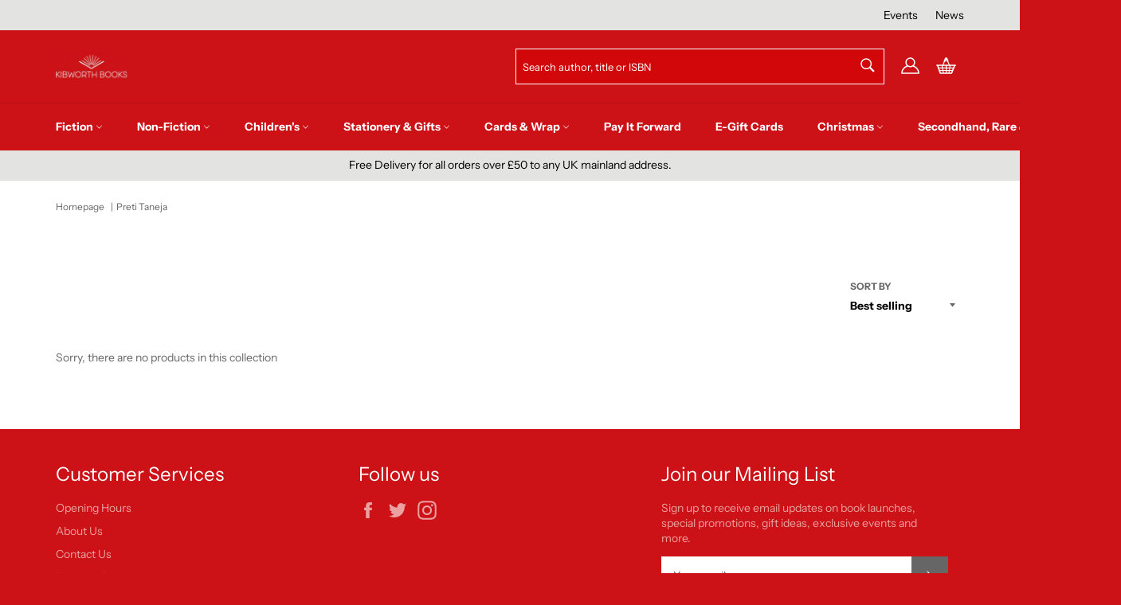

--- FILE ---
content_type: text/html; charset=utf-8
request_url: https://kibworthbooks.com/collections/preti-taneja
body_size: 28557
content:
<!doctype html>
<html class="no-js" lang="en">
<head>
<meta name="google-site-verification" content="XcP3ILPxhjFua71OZop6nnqQo9keGG2cS2APHv5PvFo" />
  <meta charset="utf-8">
  <meta http-equiv="X-UA-Compatible" content="IE=edge,chrome=1">
  <meta name="viewport" content="width=device-width,initial-scale=1">
  <meta name="theme-color" content="#cc1216">

  
    <link rel="shortcut icon" href="//kibworthbooks.com/cdn/shop/files/KibworthBooksFavicon_32x32.png?v=1614322824" type="image/png">
  

  <link rel="canonical" href="https://kibworthbooks.com/collections/preti-taneja">
  <title>
  Preti Taneja &ndash; Kibworth Books
  </title>

  

  <!-- /snippets/social-meta-tags.liquid -->




<meta property="og:site_name" content="Kibworth Books">
<meta property="og:url" content="https://kibworthbooks.com/collections/preti-taneja">
<meta property="og:title" content="Preti Taneja">
<meta property="og:type" content="product.group">
<meta property="og:description" content="Shop books, jigsaws, stationery, cards and book-related gifts at Kibworth Books, an independent award-winning bookshop near Leicester.">

<meta property="og:image" content="http://kibworthbooks.com/cdn/shop/files/Kibworth_Books_Socials_399da514-72c8-4c5f-9a35-ce8355e4059d_1200x1200.jpg?v=1614322824">
<meta property="og:image:secure_url" content="https://kibworthbooks.com/cdn/shop/files/Kibworth_Books_Socials_399da514-72c8-4c5f-9a35-ce8355e4059d_1200x1200.jpg?v=1614322824">


  <meta name="twitter:site" content="@kibworthbooks">

<meta name="twitter:card" content="summary_large_image">
<meta name="twitter:title" content="Preti Taneja">
<meta name="twitter:description" content="Shop books, jigsaws, stationery, cards and book-related gifts at Kibworth Books, an independent award-winning bookshop near Leicester.">


  <script>
    document.documentElement.className = document.documentElement.className.replace('no-js', 'js');
  </script>

  <link href="//kibworthbooks.com/cdn/shop/t/2/assets/theme.scss.css?v=26616269002067608441759259929" rel="stylesheet" type="text/css" media="all" />

  <script>
    window.theme = window.theme || {};

    theme.strings = {
      stockAvailable: "1 available",
      addToCart: "Add to Basket",
      soldOut: "Sold Out",
      unavailable: "Unavailable",
      noStockAvailable: "The item could not be added to your basket because there are not enough in stock.",
      willNotShipUntil: "Will not ship until [date]",
      willBeInStockAfter: "Will be in stock after [date]",
      totalCartDiscount: "You're saving [savings]",
      addressError: "Error looking up that address",
      addressNoResults: "No results for that address",
      addressQueryLimit: "You have exceeded the Google API usage limit. Consider upgrading to a \u003ca href=\"https:\/\/developers.google.com\/maps\/premium\/usage-limits\"\u003ePremium Plan\u003c\/a\u003e.",
      authError: "There was a problem authenticating your Google Maps API Key.",
      slideNumber: "Slide [slide_number], current"
    };
  </script>

  <script src="//kibworthbooks.com/cdn/shop/t/2/assets/lazysizes.min.js?v=56045284683979784691584474479" async="async"></script>

  

  <script src="//kibworthbooks.com/cdn/shop/t/2/assets/vendor.js?v=59352919779726365461584474481" defer="defer"></script>

  
  
  <script src="https://ajax.googleapis.com/ajax/libs/jquery/3.5.1/jquery.min.js"></script>
  
  <link rel="stylesheet" href="https://pro.fontawesome.com/releases/v5.11.2/css/all.css" integrity="sha384-zrnmn8R8KkWl12rAZFt4yKjxplaDaT7/EUkKm7AovijfrQItFWR7O/JJn4DAa/gx" crossorigin="anonymous">

  <script src="//kibworthbooks.com/cdn/shop/t/2/assets/theme.js?v=142956136135910873691603807145" defer="defer"></script>

  <script>window.performance && window.performance.mark && window.performance.mark('shopify.content_for_header.start');</script><meta name="google-site-verification" content="XcP3ILPxhjFua71OZop6nnqQo9keGG2cS2APHv5PvFo">
<meta id="shopify-digital-wallet" name="shopify-digital-wallet" content="/27346993236/digital_wallets/dialog">
<meta name="shopify-checkout-api-token" content="7dbf5b91c099b86308562d527d2a5d2a">
<meta id="in-context-paypal-metadata" data-shop-id="27346993236" data-venmo-supported="false" data-environment="production" data-locale="en_US" data-paypal-v4="true" data-currency="GBP">
<link rel="alternate" type="application/atom+xml" title="Feed" href="/collections/preti-taneja.atom" />
<link rel="alternate" type="application/json+oembed" href="https://kibworthbooks.com/collections/preti-taneja.oembed">
<script async="async" src="/checkouts/internal/preloads.js?locale=en-GB"></script>
<link rel="preconnect" href="https://shop.app" crossorigin="anonymous">
<script async="async" src="https://shop.app/checkouts/internal/preloads.js?locale=en-GB&shop_id=27346993236" crossorigin="anonymous"></script>
<script id="shopify-features" type="application/json">{"accessToken":"7dbf5b91c099b86308562d527d2a5d2a","betas":["rich-media-storefront-analytics"],"domain":"kibworthbooks.com","predictiveSearch":true,"shopId":27346993236,"locale":"en"}</script>
<script>var Shopify = Shopify || {};
Shopify.shop = "kibworth-books.myshopify.com";
Shopify.locale = "en";
Shopify.currency = {"active":"GBP","rate":"1.0"};
Shopify.country = "GB";
Shopify.theme = {"name":"Venture","id":80740221012,"schema_name":"Venture","schema_version":"11.0.8","theme_store_id":775,"role":"main"};
Shopify.theme.handle = "null";
Shopify.theme.style = {"id":null,"handle":null};
Shopify.cdnHost = "kibworthbooks.com/cdn";
Shopify.routes = Shopify.routes || {};
Shopify.routes.root = "/";</script>
<script type="module">!function(o){(o.Shopify=o.Shopify||{}).modules=!0}(window);</script>
<script>!function(o){function n(){var o=[];function n(){o.push(Array.prototype.slice.apply(arguments))}return n.q=o,n}var t=o.Shopify=o.Shopify||{};t.loadFeatures=n(),t.autoloadFeatures=n()}(window);</script>
<script>
  window.ShopifyPay = window.ShopifyPay || {};
  window.ShopifyPay.apiHost = "shop.app\/pay";
  window.ShopifyPay.redirectState = null;
</script>
<script id="shop-js-analytics" type="application/json">{"pageType":"collection"}</script>
<script defer="defer" async type="module" src="//kibworthbooks.com/cdn/shopifycloud/shop-js/modules/v2/client.init-shop-cart-sync_CGREiBkR.en.esm.js"></script>
<script defer="defer" async type="module" src="//kibworthbooks.com/cdn/shopifycloud/shop-js/modules/v2/chunk.common_Bt2Up4BP.esm.js"></script>
<script type="module">
  await import("//kibworthbooks.com/cdn/shopifycloud/shop-js/modules/v2/client.init-shop-cart-sync_CGREiBkR.en.esm.js");
await import("//kibworthbooks.com/cdn/shopifycloud/shop-js/modules/v2/chunk.common_Bt2Up4BP.esm.js");

  window.Shopify.SignInWithShop?.initShopCartSync?.({"fedCMEnabled":true,"windoidEnabled":true});

</script>
<script>
  window.Shopify = window.Shopify || {};
  if (!window.Shopify.featureAssets) window.Shopify.featureAssets = {};
  window.Shopify.featureAssets['shop-js'] = {"shop-cart-sync":["modules/v2/client.shop-cart-sync_CQNAmp__.en.esm.js","modules/v2/chunk.common_Bt2Up4BP.esm.js"],"init-windoid":["modules/v2/client.init-windoid_BMafEeJe.en.esm.js","modules/v2/chunk.common_Bt2Up4BP.esm.js"],"shop-cash-offers":["modules/v2/client.shop-cash-offers_3d66YIS3.en.esm.js","modules/v2/chunk.common_Bt2Up4BP.esm.js","modules/v2/chunk.modal_Dk0o9ppo.esm.js"],"init-fed-cm":["modules/v2/client.init-fed-cm_B-WG4sqw.en.esm.js","modules/v2/chunk.common_Bt2Up4BP.esm.js"],"shop-toast-manager":["modules/v2/client.shop-toast-manager_DhuhblEJ.en.esm.js","modules/v2/chunk.common_Bt2Up4BP.esm.js"],"shop-button":["modules/v2/client.shop-button_B5xLHL5j.en.esm.js","modules/v2/chunk.common_Bt2Up4BP.esm.js"],"avatar":["modules/v2/client.avatar_BTnouDA3.en.esm.js"],"init-shop-email-lookup-coordinator":["modules/v2/client.init-shop-email-lookup-coordinator_hqFayTDE.en.esm.js","modules/v2/chunk.common_Bt2Up4BP.esm.js"],"init-shop-cart-sync":["modules/v2/client.init-shop-cart-sync_CGREiBkR.en.esm.js","modules/v2/chunk.common_Bt2Up4BP.esm.js"],"shop-login-button":["modules/v2/client.shop-login-button_g5QkWrqe.en.esm.js","modules/v2/chunk.common_Bt2Up4BP.esm.js","modules/v2/chunk.modal_Dk0o9ppo.esm.js"],"pay-button":["modules/v2/client.pay-button_Cuf0bNvL.en.esm.js","modules/v2/chunk.common_Bt2Up4BP.esm.js"],"init-shop-for-new-customer-accounts":["modules/v2/client.init-shop-for-new-customer-accounts_Bxwhl6__.en.esm.js","modules/v2/client.shop-login-button_g5QkWrqe.en.esm.js","modules/v2/chunk.common_Bt2Up4BP.esm.js","modules/v2/chunk.modal_Dk0o9ppo.esm.js"],"init-customer-accounts-sign-up":["modules/v2/client.init-customer-accounts-sign-up_al3d1WE3.en.esm.js","modules/v2/client.shop-login-button_g5QkWrqe.en.esm.js","modules/v2/chunk.common_Bt2Up4BP.esm.js","modules/v2/chunk.modal_Dk0o9ppo.esm.js"],"shop-follow-button":["modules/v2/client.shop-follow-button_B9MutJJO.en.esm.js","modules/v2/chunk.common_Bt2Up4BP.esm.js","modules/v2/chunk.modal_Dk0o9ppo.esm.js"],"checkout-modal":["modules/v2/client.checkout-modal_OBPaeP-J.en.esm.js","modules/v2/chunk.common_Bt2Up4BP.esm.js","modules/v2/chunk.modal_Dk0o9ppo.esm.js"],"init-customer-accounts":["modules/v2/client.init-customer-accounts_Brxa5h1K.en.esm.js","modules/v2/client.shop-login-button_g5QkWrqe.en.esm.js","modules/v2/chunk.common_Bt2Up4BP.esm.js","modules/v2/chunk.modal_Dk0o9ppo.esm.js"],"lead-capture":["modules/v2/client.lead-capture_BBBv1Qpe.en.esm.js","modules/v2/chunk.common_Bt2Up4BP.esm.js","modules/v2/chunk.modal_Dk0o9ppo.esm.js"],"shop-login":["modules/v2/client.shop-login_DoNRI_y4.en.esm.js","modules/v2/chunk.common_Bt2Up4BP.esm.js","modules/v2/chunk.modal_Dk0o9ppo.esm.js"],"payment-terms":["modules/v2/client.payment-terms_BlOJedZ2.en.esm.js","modules/v2/chunk.common_Bt2Up4BP.esm.js","modules/v2/chunk.modal_Dk0o9ppo.esm.js"]};
</script>
<script>(function() {
  var isLoaded = false;
  function asyncLoad() {
    if (isLoaded) return;
    isLoaded = true;
    var urls = ["https:\/\/cdn.shopify.com\/s\/files\/1\/0273\/4699\/3236\/t\/2\/assets\/booster_eu_cookie_27346993236.js?v=1585484282\u0026shop=kibworth-books.myshopify.com","https:\/\/chimpstatic.com\/mcjs-connected\/js\/users\/7504fa951947619188ac2c7fd\/37073d09646a40a36079034ec.js?shop=kibworth-books.myshopify.com"];
    for (var i = 0; i < urls.length; i++) {
      var s = document.createElement('script');
      s.type = 'text/javascript';
      s.async = true;
      s.src = urls[i];
      var x = document.getElementsByTagName('script')[0];
      x.parentNode.insertBefore(s, x);
    }
  };
  if(window.attachEvent) {
    window.attachEvent('onload', asyncLoad);
  } else {
    window.addEventListener('load', asyncLoad, false);
  }
})();</script>
<script id="__st">var __st={"a":27346993236,"offset":0,"reqid":"40aacd0f-129b-4521-a6f6-3a206c1e928b-1762618247","pageurl":"kibworthbooks.com\/collections\/preti-taneja","u":"a9e5ef26e1cc","p":"collection","rtyp":"collection","rid":172992430164};</script>
<script>window.ShopifyPaypalV4VisibilityTracking = true;</script>
<script id="captcha-bootstrap">!function(){'use strict';const t='contact',e='account',n='new_comment',o=[[t,t],['blogs',n],['comments',n],[t,'customer']],c=[[e,'customer_login'],[e,'guest_login'],[e,'recover_customer_password'],[e,'create_customer']],r=t=>t.map((([t,e])=>`form[action*='/${t}']:not([data-nocaptcha='true']) input[name='form_type'][value='${e}']`)).join(','),a=t=>()=>t?[...document.querySelectorAll(t)].map((t=>t.form)):[];function s(){const t=[...o],e=r(t);return a(e)}const i='password',u='form_key',d=['recaptcha-v3-token','g-recaptcha-response','h-captcha-response',i],f=()=>{try{return window.sessionStorage}catch{return}},m='__shopify_v',_=t=>t.elements[u];function p(t,e,n=!1){try{const o=window.sessionStorage,c=JSON.parse(o.getItem(e)),{data:r}=function(t){const{data:e,action:n}=t;return t[m]||n?{data:e,action:n}:{data:t,action:n}}(c);for(const[e,n]of Object.entries(r))t.elements[e]&&(t.elements[e].value=n);n&&o.removeItem(e)}catch(o){console.error('form repopulation failed',{error:o})}}const l='form_type',E='cptcha';function T(t){t.dataset[E]=!0}const w=window,h=w.document,L='Shopify',v='ce_forms',y='captcha';let A=!1;((t,e)=>{const n=(g='f06e6c50-85a8-45c8-87d0-21a2b65856fe',I='https://cdn.shopify.com/shopifycloud/storefront-forms-hcaptcha/ce_storefront_forms_captcha_hcaptcha.v1.5.2.iife.js',D={infoText:'Protected by hCaptcha',privacyText:'Privacy',termsText:'Terms'},(t,e,n)=>{const o=w[L][v],c=o.bindForm;if(c)return c(t,g,e,D).then(n);var r;o.q.push([[t,g,e,D],n]),r=I,A||(h.body.append(Object.assign(h.createElement('script'),{id:'captcha-provider',async:!0,src:r})),A=!0)});var g,I,D;w[L]=w[L]||{},w[L][v]=w[L][v]||{},w[L][v].q=[],w[L][y]=w[L][y]||{},w[L][y].protect=function(t,e){n(t,void 0,e),T(t)},Object.freeze(w[L][y]),function(t,e,n,w,h,L){const[v,y,A,g]=function(t,e,n){const i=e?o:[],u=t?c:[],d=[...i,...u],f=r(d),m=r(i),_=r(d.filter((([t,e])=>n.includes(e))));return[a(f),a(m),a(_),s()]}(w,h,L),I=t=>{const e=t.target;return e instanceof HTMLFormElement?e:e&&e.form},D=t=>v().includes(t);t.addEventListener('submit',(t=>{const e=I(t);if(!e)return;const n=D(e)&&!e.dataset.hcaptchaBound&&!e.dataset.recaptchaBound,o=_(e),c=g().includes(e)&&(!o||!o.value);(n||c)&&t.preventDefault(),c&&!n&&(function(t){try{if(!f())return;!function(t){const e=f();if(!e)return;const n=_(t);if(!n)return;const o=n.value;o&&e.removeItem(o)}(t);const e=Array.from(Array(32),(()=>Math.random().toString(36)[2])).join('');!function(t,e){_(t)||t.append(Object.assign(document.createElement('input'),{type:'hidden',name:u})),t.elements[u].value=e}(t,e),function(t,e){const n=f();if(!n)return;const o=[...t.querySelectorAll(`input[type='${i}']`)].map((({name:t})=>t)),c=[...d,...o],r={};for(const[a,s]of new FormData(t).entries())c.includes(a)||(r[a]=s);n.setItem(e,JSON.stringify({[m]:1,action:t.action,data:r}))}(t,e)}catch(e){console.error('failed to persist form',e)}}(e),e.submit())}));const S=(t,e)=>{t&&!t.dataset[E]&&(n(t,e.some((e=>e===t))),T(t))};for(const o of['focusin','change'])t.addEventListener(o,(t=>{const e=I(t);D(e)&&S(e,y())}));const B=e.get('form_key'),M=e.get(l),P=B&&M;t.addEventListener('DOMContentLoaded',(()=>{const t=y();if(P)for(const e of t)e.elements[l].value===M&&p(e,B);[...new Set([...A(),...v().filter((t=>'true'===t.dataset.shopifyCaptcha))])].forEach((e=>S(e,t)))}))}(h,new URLSearchParams(w.location.search),n,t,e,['guest_login'])})(!0,!0)}();</script>
<script integrity="sha256-52AcMU7V7pcBOXWImdc/TAGTFKeNjmkeM1Pvks/DTgc=" data-source-attribution="shopify.loadfeatures" defer="defer" src="//kibworthbooks.com/cdn/shopifycloud/storefront/assets/storefront/load_feature-81c60534.js" crossorigin="anonymous"></script>
<script crossorigin="anonymous" defer="defer" src="//kibworthbooks.com/cdn/shopifycloud/storefront/assets/shopify_pay/storefront-65b4c6d7.js?v=20250812"></script>
<script data-source-attribution="shopify.dynamic_checkout.dynamic.init">var Shopify=Shopify||{};Shopify.PaymentButton=Shopify.PaymentButton||{isStorefrontPortableWallets:!0,init:function(){window.Shopify.PaymentButton.init=function(){};var t=document.createElement("script");t.src="https://kibworthbooks.com/cdn/shopifycloud/portable-wallets/latest/portable-wallets.en.js",t.type="module",document.head.appendChild(t)}};
</script>
<script data-source-attribution="shopify.dynamic_checkout.buyer_consent">
  function portableWalletsHideBuyerConsent(e){var t=document.getElementById("shopify-buyer-consent"),n=document.getElementById("shopify-subscription-policy-button");t&&n&&(t.classList.add("hidden"),t.setAttribute("aria-hidden","true"),n.removeEventListener("click",e))}function portableWalletsShowBuyerConsent(e){var t=document.getElementById("shopify-buyer-consent"),n=document.getElementById("shopify-subscription-policy-button");t&&n&&(t.classList.remove("hidden"),t.removeAttribute("aria-hidden"),n.addEventListener("click",e))}window.Shopify?.PaymentButton&&(window.Shopify.PaymentButton.hideBuyerConsent=portableWalletsHideBuyerConsent,window.Shopify.PaymentButton.showBuyerConsent=portableWalletsShowBuyerConsent);
</script>
<script data-source-attribution="shopify.dynamic_checkout.cart.bootstrap">document.addEventListener("DOMContentLoaded",(function(){function t(){return document.querySelector("shopify-accelerated-checkout-cart, shopify-accelerated-checkout")}if(t())Shopify.PaymentButton.init();else{new MutationObserver((function(e,n){t()&&(Shopify.PaymentButton.init(),n.disconnect())})).observe(document.body,{childList:!0,subtree:!0})}}));
</script>
<link id="shopify-accelerated-checkout-styles" rel="stylesheet" media="screen" href="https://kibworthbooks.com/cdn/shopifycloud/portable-wallets/latest/accelerated-checkout-backwards-compat.css" crossorigin="anonymous">
<style id="shopify-accelerated-checkout-cart">
        #shopify-buyer-consent {
  margin-top: 1em;
  display: inline-block;
  width: 100%;
}

#shopify-buyer-consent.hidden {
  display: none;
}

#shopify-subscription-policy-button {
  background: none;
  border: none;
  padding: 0;
  text-decoration: underline;
  font-size: inherit;
  cursor: pointer;
}

#shopify-subscription-policy-button::before {
  box-shadow: none;
}

      </style>

<script>window.performance && window.performance.mark && window.performance.mark('shopify.content_for_header.end');</script>
<script src="https://cdn.shopify.com/extensions/8d2c31d3-a828-4daf-820f-80b7f8e01c39/nova-eu-cookie-bar-gdpr-4/assets/nova-cookie-app-embed.js" type="text/javascript" defer="defer"></script>
<link href="https://cdn.shopify.com/extensions/8d2c31d3-a828-4daf-820f-80b7f8e01c39/nova-eu-cookie-bar-gdpr-4/assets/nova-cookie.css" rel="stylesheet" type="text/css" media="all">
<link href="https://monorail-edge.shopifysvc.com" rel="dns-prefetch">
<script>(function(){if ("sendBeacon" in navigator && "performance" in window) {try {var session_token_from_headers = performance.getEntriesByType('navigation')[0].serverTiming.find(x => x.name == '_s').description;} catch {var session_token_from_headers = undefined;}var session_cookie_matches = document.cookie.match(/_shopify_s=([^;]*)/);var session_token_from_cookie = session_cookie_matches && session_cookie_matches.length === 2 ? session_cookie_matches[1] : "";var session_token = session_token_from_headers || session_token_from_cookie || "";function handle_abandonment_event(e) {var entries = performance.getEntries().filter(function(entry) {return /monorail-edge.shopifysvc.com/.test(entry.name);});if (!window.abandonment_tracked && entries.length === 0) {window.abandonment_tracked = true;var currentMs = Date.now();var navigation_start = performance.timing.navigationStart;var payload = {shop_id: 27346993236,url: window.location.href,navigation_start,duration: currentMs - navigation_start,session_token,page_type: "collection"};window.navigator.sendBeacon("https://monorail-edge.shopifysvc.com/v1/produce", JSON.stringify({schema_id: "online_store_buyer_site_abandonment/1.1",payload: payload,metadata: {event_created_at_ms: currentMs,event_sent_at_ms: currentMs}}));}}window.addEventListener('pagehide', handle_abandonment_event);}}());</script>
<script id="web-pixels-manager-setup">(function e(e,d,r,n,o){if(void 0===o&&(o={}),!Boolean(null===(a=null===(i=window.Shopify)||void 0===i?void 0:i.analytics)||void 0===a?void 0:a.replayQueue)){var i,a;window.Shopify=window.Shopify||{};var t=window.Shopify;t.analytics=t.analytics||{};var s=t.analytics;s.replayQueue=[],s.publish=function(e,d,r){return s.replayQueue.push([e,d,r]),!0};try{self.performance.mark("wpm:start")}catch(e){}var l=function(){var e={modern:/Edge?\/(1{2}[4-9]|1[2-9]\d|[2-9]\d{2}|\d{4,})\.\d+(\.\d+|)|Firefox\/(1{2}[4-9]|1[2-9]\d|[2-9]\d{2}|\d{4,})\.\d+(\.\d+|)|Chrom(ium|e)\/(9{2}|\d{3,})\.\d+(\.\d+|)|(Maci|X1{2}).+ Version\/(15\.\d+|(1[6-9]|[2-9]\d|\d{3,})\.\d+)([,.]\d+|)( \(\w+\)|)( Mobile\/\w+|) Safari\/|Chrome.+OPR\/(9{2}|\d{3,})\.\d+\.\d+|(CPU[ +]OS|iPhone[ +]OS|CPU[ +]iPhone|CPU IPhone OS|CPU iPad OS)[ +]+(15[._]\d+|(1[6-9]|[2-9]\d|\d{3,})[._]\d+)([._]\d+|)|Android:?[ /-](13[3-9]|1[4-9]\d|[2-9]\d{2}|\d{4,})(\.\d+|)(\.\d+|)|Android.+Firefox\/(13[5-9]|1[4-9]\d|[2-9]\d{2}|\d{4,})\.\d+(\.\d+|)|Android.+Chrom(ium|e)\/(13[3-9]|1[4-9]\d|[2-9]\d{2}|\d{4,})\.\d+(\.\d+|)|SamsungBrowser\/([2-9]\d|\d{3,})\.\d+/,legacy:/Edge?\/(1[6-9]|[2-9]\d|\d{3,})\.\d+(\.\d+|)|Firefox\/(5[4-9]|[6-9]\d|\d{3,})\.\d+(\.\d+|)|Chrom(ium|e)\/(5[1-9]|[6-9]\d|\d{3,})\.\d+(\.\d+|)([\d.]+$|.*Safari\/(?![\d.]+ Edge\/[\d.]+$))|(Maci|X1{2}).+ Version\/(10\.\d+|(1[1-9]|[2-9]\d|\d{3,})\.\d+)([,.]\d+|)( \(\w+\)|)( Mobile\/\w+|) Safari\/|Chrome.+OPR\/(3[89]|[4-9]\d|\d{3,})\.\d+\.\d+|(CPU[ +]OS|iPhone[ +]OS|CPU[ +]iPhone|CPU IPhone OS|CPU iPad OS)[ +]+(10[._]\d+|(1[1-9]|[2-9]\d|\d{3,})[._]\d+)([._]\d+|)|Android:?[ /-](13[3-9]|1[4-9]\d|[2-9]\d{2}|\d{4,})(\.\d+|)(\.\d+|)|Mobile Safari.+OPR\/([89]\d|\d{3,})\.\d+\.\d+|Android.+Firefox\/(13[5-9]|1[4-9]\d|[2-9]\d{2}|\d{4,})\.\d+(\.\d+|)|Android.+Chrom(ium|e)\/(13[3-9]|1[4-9]\d|[2-9]\d{2}|\d{4,})\.\d+(\.\d+|)|Android.+(UC? ?Browser|UCWEB|U3)[ /]?(15\.([5-9]|\d{2,})|(1[6-9]|[2-9]\d|\d{3,})\.\d+)\.\d+|SamsungBrowser\/(5\.\d+|([6-9]|\d{2,})\.\d+)|Android.+MQ{2}Browser\/(14(\.(9|\d{2,})|)|(1[5-9]|[2-9]\d|\d{3,})(\.\d+|))(\.\d+|)|K[Aa][Ii]OS\/(3\.\d+|([4-9]|\d{2,})\.\d+)(\.\d+|)/},d=e.modern,r=e.legacy,n=navigator.userAgent;return n.match(d)?"modern":n.match(r)?"legacy":"unknown"}(),u="modern"===l?"modern":"legacy",c=(null!=n?n:{modern:"",legacy:""})[u],f=function(e){return[e.baseUrl,"/wpm","/b",e.hashVersion,"modern"===e.buildTarget?"m":"l",".js"].join("")}({baseUrl:d,hashVersion:r,buildTarget:u}),m=function(e){var d=e.version,r=e.bundleTarget,n=e.surface,o=e.pageUrl,i=e.monorailEndpoint;return{emit:function(e){var a=e.status,t=e.errorMsg,s=(new Date).getTime(),l=JSON.stringify({metadata:{event_sent_at_ms:s},events:[{schema_id:"web_pixels_manager_load/3.1",payload:{version:d,bundle_target:r,page_url:o,status:a,surface:n,error_msg:t},metadata:{event_created_at_ms:s}}]});if(!i)return console&&console.warn&&console.warn("[Web Pixels Manager] No Monorail endpoint provided, skipping logging."),!1;try{return self.navigator.sendBeacon.bind(self.navigator)(i,l)}catch(e){}var u=new XMLHttpRequest;try{return u.open("POST",i,!0),u.setRequestHeader("Content-Type","text/plain"),u.send(l),!0}catch(e){return console&&console.warn&&console.warn("[Web Pixels Manager] Got an unhandled error while logging to Monorail."),!1}}}}({version:r,bundleTarget:l,surface:e.surface,pageUrl:self.location.href,monorailEndpoint:e.monorailEndpoint});try{o.browserTarget=l,function(e){var d=e.src,r=e.async,n=void 0===r||r,o=e.onload,i=e.onerror,a=e.sri,t=e.scriptDataAttributes,s=void 0===t?{}:t,l=document.createElement("script"),u=document.querySelector("head"),c=document.querySelector("body");if(l.async=n,l.src=d,a&&(l.integrity=a,l.crossOrigin="anonymous"),s)for(var f in s)if(Object.prototype.hasOwnProperty.call(s,f))try{l.dataset[f]=s[f]}catch(e){}if(o&&l.addEventListener("load",o),i&&l.addEventListener("error",i),u)u.appendChild(l);else{if(!c)throw new Error("Did not find a head or body element to append the script");c.appendChild(l)}}({src:f,async:!0,onload:function(){if(!function(){var e,d;return Boolean(null===(d=null===(e=window.Shopify)||void 0===e?void 0:e.analytics)||void 0===d?void 0:d.initialized)}()){var d=window.webPixelsManager.init(e)||void 0;if(d){var r=window.Shopify.analytics;r.replayQueue.forEach((function(e){var r=e[0],n=e[1],o=e[2];d.publishCustomEvent(r,n,o)})),r.replayQueue=[],r.publish=d.publishCustomEvent,r.visitor=d.visitor,r.initialized=!0}}},onerror:function(){return m.emit({status:"failed",errorMsg:"".concat(f," has failed to load")})},sri:function(e){var d=/^sha384-[A-Za-z0-9+/=]+$/;return"string"==typeof e&&d.test(e)}(c)?c:"",scriptDataAttributes:o}),m.emit({status:"loading"})}catch(e){m.emit({status:"failed",errorMsg:(null==e?void 0:e.message)||"Unknown error"})}}})({shopId: 27346993236,storefrontBaseUrl: "https://kibworthbooks.com",extensionsBaseUrl: "https://extensions.shopifycdn.com/cdn/shopifycloud/web-pixels-manager",monorailEndpoint: "https://monorail-edge.shopifysvc.com/unstable/produce_batch",surface: "storefront-renderer",enabledBetaFlags: ["2dca8a86"],webPixelsConfigList: [{"id":"930480503","configuration":"{\"config\":\"{\\\"pixel_id\\\":\\\"AW-1026353865\\\",\\\"target_country\\\":\\\"GB\\\",\\\"gtag_events\\\":[{\\\"type\\\":\\\"search\\\",\\\"action_label\\\":\\\"AW-1026353865\\\/0WW6COa58-kBEMnVs-kD\\\"},{\\\"type\\\":\\\"begin_checkout\\\",\\\"action_label\\\":\\\"AW-1026353865\\\/ZJ3RCOO58-kBEMnVs-kD\\\"},{\\\"type\\\":\\\"view_item\\\",\\\"action_label\\\":[\\\"AW-1026353865\\\/fMeXCN258-kBEMnVs-kD\\\",\\\"MC-KBELEL2BJP\\\"]},{\\\"type\\\":\\\"purchase\\\",\\\"action_label\\\":[\\\"AW-1026353865\\\/x8HhCNq58-kBEMnVs-kD\\\",\\\"MC-KBELEL2BJP\\\"]},{\\\"type\\\":\\\"page_view\\\",\\\"action_label\\\":[\\\"AW-1026353865\\\/QFRwCN-48-kBEMnVs-kD\\\",\\\"MC-KBELEL2BJP\\\"]},{\\\"type\\\":\\\"add_payment_info\\\",\\\"action_label\\\":\\\"AW-1026353865\\\/KNCZCOm58-kBEMnVs-kD\\\"},{\\\"type\\\":\\\"add_to_cart\\\",\\\"action_label\\\":\\\"AW-1026353865\\\/1Lp3COC58-kBEMnVs-kD\\\"}],\\\"enable_monitoring_mode\\\":false}\"}","eventPayloadVersion":"v1","runtimeContext":"OPEN","scriptVersion":"b2a88bafab3e21179ed38636efcd8a93","type":"APP","apiClientId":1780363,"privacyPurposes":[],"dataSharingAdjustments":{"protectedCustomerApprovalScopes":["read_customer_address","read_customer_email","read_customer_name","read_customer_personal_data","read_customer_phone"]}},{"id":"268435759","configuration":"{\"pixel_id\":\"137011821218640\",\"pixel_type\":\"facebook_pixel\",\"metaapp_system_user_token\":\"-\"}","eventPayloadVersion":"v1","runtimeContext":"OPEN","scriptVersion":"ca16bc87fe92b6042fbaa3acc2fbdaa6","type":"APP","apiClientId":2329312,"privacyPurposes":["ANALYTICS","MARKETING","SALE_OF_DATA"],"dataSharingAdjustments":{"protectedCustomerApprovalScopes":["read_customer_address","read_customer_email","read_customer_name","read_customer_personal_data","read_customer_phone"]}},{"id":"184746359","eventPayloadVersion":"v1","runtimeContext":"LAX","scriptVersion":"1","type":"CUSTOM","privacyPurposes":["ANALYTICS"],"name":"Google Analytics tag (migrated)"},{"id":"shopify-app-pixel","configuration":"{}","eventPayloadVersion":"v1","runtimeContext":"STRICT","scriptVersion":"0450","apiClientId":"shopify-pixel","type":"APP","privacyPurposes":["ANALYTICS","MARKETING"]},{"id":"shopify-custom-pixel","eventPayloadVersion":"v1","runtimeContext":"LAX","scriptVersion":"0450","apiClientId":"shopify-pixel","type":"CUSTOM","privacyPurposes":["ANALYTICS","MARKETING"]}],isMerchantRequest: false,initData: {"shop":{"name":"Kibworth Books","paymentSettings":{"currencyCode":"GBP"},"myshopifyDomain":"kibworth-books.myshopify.com","countryCode":"GB","storefrontUrl":"https:\/\/kibworthbooks.com"},"customer":null,"cart":null,"checkout":null,"productVariants":[],"purchasingCompany":null},},"https://kibworthbooks.com/cdn","ae1676cfwd2530674p4253c800m34e853cb",{"modern":"","legacy":""},{"shopId":"27346993236","storefrontBaseUrl":"https:\/\/kibworthbooks.com","extensionBaseUrl":"https:\/\/extensions.shopifycdn.com\/cdn\/shopifycloud\/web-pixels-manager","surface":"storefront-renderer","enabledBetaFlags":"[\"2dca8a86\"]","isMerchantRequest":"false","hashVersion":"ae1676cfwd2530674p4253c800m34e853cb","publish":"custom","events":"[[\"page_viewed\",{}],[\"collection_viewed\",{\"collection\":{\"id\":\"172992430164\",\"title\":\"Preti Taneja\",\"productVariants\":[]}}]]"});</script><script>
  window.ShopifyAnalytics = window.ShopifyAnalytics || {};
  window.ShopifyAnalytics.meta = window.ShopifyAnalytics.meta || {};
  window.ShopifyAnalytics.meta.currency = 'GBP';
  var meta = {"products":[],"page":{"pageType":"collection","resourceType":"collection","resourceId":172992430164}};
  for (var attr in meta) {
    window.ShopifyAnalytics.meta[attr] = meta[attr];
  }
</script>
<script class="analytics">
  (function () {
    var customDocumentWrite = function(content) {
      var jquery = null;

      if (window.jQuery) {
        jquery = window.jQuery;
      } else if (window.Checkout && window.Checkout.$) {
        jquery = window.Checkout.$;
      }

      if (jquery) {
        jquery('body').append(content);
      }
    };

    var hasLoggedConversion = function(token) {
      if (token) {
        return document.cookie.indexOf('loggedConversion=' + token) !== -1;
      }
      return false;
    }

    var setCookieIfConversion = function(token) {
      if (token) {
        var twoMonthsFromNow = new Date(Date.now());
        twoMonthsFromNow.setMonth(twoMonthsFromNow.getMonth() + 2);

        document.cookie = 'loggedConversion=' + token + '; expires=' + twoMonthsFromNow;
      }
    }

    var trekkie = window.ShopifyAnalytics.lib = window.trekkie = window.trekkie || [];
    if (trekkie.integrations) {
      return;
    }
    trekkie.methods = [
      'identify',
      'page',
      'ready',
      'track',
      'trackForm',
      'trackLink'
    ];
    trekkie.factory = function(method) {
      return function() {
        var args = Array.prototype.slice.call(arguments);
        args.unshift(method);
        trekkie.push(args);
        return trekkie;
      };
    };
    for (var i = 0; i < trekkie.methods.length; i++) {
      var key = trekkie.methods[i];
      trekkie[key] = trekkie.factory(key);
    }
    trekkie.load = function(config) {
      trekkie.config = config || {};
      trekkie.config.initialDocumentCookie = document.cookie;
      var first = document.getElementsByTagName('script')[0];
      var script = document.createElement('script');
      script.type = 'text/javascript';
      script.onerror = function(e) {
        var scriptFallback = document.createElement('script');
        scriptFallback.type = 'text/javascript';
        scriptFallback.onerror = function(error) {
                var Monorail = {
      produce: function produce(monorailDomain, schemaId, payload) {
        var currentMs = new Date().getTime();
        var event = {
          schema_id: schemaId,
          payload: payload,
          metadata: {
            event_created_at_ms: currentMs,
            event_sent_at_ms: currentMs
          }
        };
        return Monorail.sendRequest("https://" + monorailDomain + "/v1/produce", JSON.stringify(event));
      },
      sendRequest: function sendRequest(endpointUrl, payload) {
        // Try the sendBeacon API
        if (window && window.navigator && typeof window.navigator.sendBeacon === 'function' && typeof window.Blob === 'function' && !Monorail.isIos12()) {
          var blobData = new window.Blob([payload], {
            type: 'text/plain'
          });

          if (window.navigator.sendBeacon(endpointUrl, blobData)) {
            return true;
          } // sendBeacon was not successful

        } // XHR beacon

        var xhr = new XMLHttpRequest();

        try {
          xhr.open('POST', endpointUrl);
          xhr.setRequestHeader('Content-Type', 'text/plain');
          xhr.send(payload);
        } catch (e) {
          console.log(e);
        }

        return false;
      },
      isIos12: function isIos12() {
        return window.navigator.userAgent.lastIndexOf('iPhone; CPU iPhone OS 12_') !== -1 || window.navigator.userAgent.lastIndexOf('iPad; CPU OS 12_') !== -1;
      }
    };
    Monorail.produce('monorail-edge.shopifysvc.com',
      'trekkie_storefront_load_errors/1.1',
      {shop_id: 27346993236,
      theme_id: 80740221012,
      app_name: "storefront",
      context_url: window.location.href,
      source_url: "//kibworthbooks.com/cdn/s/trekkie.storefront.308893168db1679b4a9f8a086857af995740364f.min.js"});

        };
        scriptFallback.async = true;
        scriptFallback.src = '//kibworthbooks.com/cdn/s/trekkie.storefront.308893168db1679b4a9f8a086857af995740364f.min.js';
        first.parentNode.insertBefore(scriptFallback, first);
      };
      script.async = true;
      script.src = '//kibworthbooks.com/cdn/s/trekkie.storefront.308893168db1679b4a9f8a086857af995740364f.min.js';
      first.parentNode.insertBefore(script, first);
    };
    trekkie.load(
      {"Trekkie":{"appName":"storefront","development":false,"defaultAttributes":{"shopId":27346993236,"isMerchantRequest":null,"themeId":80740221012,"themeCityHash":"3596541499632555084","contentLanguage":"en","currency":"GBP","eventMetadataId":"b8c212a8-3827-4490-a35f-37b0f0f81e26"},"isServerSideCookieWritingEnabled":true,"monorailRegion":"shop_domain","enabledBetaFlags":["f0df213a"]},"Session Attribution":{},"S2S":{"facebookCapiEnabled":false,"source":"trekkie-storefront-renderer","apiClientId":580111}}
    );

    var loaded = false;
    trekkie.ready(function() {
      if (loaded) return;
      loaded = true;

      window.ShopifyAnalytics.lib = window.trekkie;

      var originalDocumentWrite = document.write;
      document.write = customDocumentWrite;
      try { window.ShopifyAnalytics.merchantGoogleAnalytics.call(this); } catch(error) {};
      document.write = originalDocumentWrite;

      window.ShopifyAnalytics.lib.page(null,{"pageType":"collection","resourceType":"collection","resourceId":172992430164,"shopifyEmitted":true});

      var match = window.location.pathname.match(/checkouts\/(.+)\/(thank_you|post_purchase)/)
      var token = match? match[1]: undefined;
      if (!hasLoggedConversion(token)) {
        setCookieIfConversion(token);
        window.ShopifyAnalytics.lib.track("Viewed Product Category",{"currency":"GBP","category":"Collection: preti-taneja","collectionName":"preti-taneja","collectionId":172992430164,"nonInteraction":true},undefined,undefined,{"shopifyEmitted":true});
      }
    });


        var eventsListenerScript = document.createElement('script');
        eventsListenerScript.async = true;
        eventsListenerScript.src = "//kibworthbooks.com/cdn/shopifycloud/storefront/assets/shop_events_listener-3da45d37.js";
        document.getElementsByTagName('head')[0].appendChild(eventsListenerScript);

})();</script>
  <script>
  if (!window.ga || (window.ga && typeof window.ga !== 'function')) {
    window.ga = function ga() {
      (window.ga.q = window.ga.q || []).push(arguments);
      if (window.Shopify && window.Shopify.analytics && typeof window.Shopify.analytics.publish === 'function') {
        window.Shopify.analytics.publish("ga_stub_called", {}, {sendTo: "google_osp_migration"});
      }
      console.error("Shopify's Google Analytics stub called with:", Array.from(arguments), "\nSee https://help.shopify.com/manual/promoting-marketing/pixels/pixel-migration#google for more information.");
    };
    if (window.Shopify && window.Shopify.analytics && typeof window.Shopify.analytics.publish === 'function') {
      window.Shopify.analytics.publish("ga_stub_initialized", {}, {sendTo: "google_osp_migration"});
    }
  }
</script>
<script
  defer
  src="https://kibworthbooks.com/cdn/shopifycloud/perf-kit/shopify-perf-kit-2.1.2.min.js"
  data-application="storefront-renderer"
  data-shop-id="27346993236"
  data-render-region="gcp-us-east1"
  data-page-type="collection"
  data-theme-instance-id="80740221012"
  data-theme-name="Venture"
  data-theme-version="11.0.8"
  data-monorail-region="shop_domain"
  data-resource-timing-sampling-rate="10"
  data-shs="true"
  data-shs-beacon="true"
  data-shs-export-with-fetch="true"
  data-shs-logs-sample-rate="1"
></script>
</head>

<body class="template-collection" >

  <a class="in-page-link visually-hidden skip-link" href="#MainContent">
    Skip to content
  </a>

  <div id="shopify-section-header" class="shopify-section"><style>
.site-header__logo img {
  max-width: 250px;
}
</style>






<!-- Mobile menu -->
<div id="NavDrawer" class="drawer drawer--left">
  <div class="drawer__inner">
    <form action="/search" method="get" class="hidden drawer__search" role="search">
      <input type="search" name="q" placeholder="Search" aria-label="Search" class="drawer__search-input">

      <button type="submit" class="text-link drawer__search-submit">
        <svg aria-hidden="true" focusable="false" role="presentation" class="icon icon-search" viewBox="0 0 32 32"><path fill="#444" d="M21.839 18.771a10.012 10.012 0 0 0 1.57-5.39c0-5.548-4.493-10.048-10.034-10.048-5.548 0-10.041 4.499-10.041 10.048s4.493 10.048 10.034 10.048c2.012 0 3.886-.594 5.456-1.61l.455-.317 7.165 7.165 2.223-2.263-7.158-7.165.33-.468zM18.995 7.767c1.498 1.498 2.322 3.49 2.322 5.608s-.825 4.11-2.322 5.608c-1.498 1.498-3.49 2.322-5.608 2.322s-4.11-.825-5.608-2.322c-1.498-1.498-2.322-3.49-2.322-5.608s.825-4.11 2.322-5.608c1.498-1.498 3.49-2.322 5.608-2.322s4.11.825 5.608 2.322z"/></svg>
        <span class="icon__fallback-text">Search</span>
      </button>
    </form>
    <ul class="drawer__nav">
      
        

        
          <li class="drawer__nav-item">
            <div class="drawer__nav-has-sublist">
              <a href="/collections/fiction"
                class="drawer__nav-link drawer__nav-link--top-level drawer__nav-link--split"
                id="DrawerLabel-fiction"
                
              >
                Fiction
              </a>
              <button type="button" aria-controls="DrawerLinklist-fiction" class="text-link drawer__nav-toggle-btn drawer__meganav-toggle" aria-label="Fiction Menu" aria-expanded="false">
                <span class="drawer__nav-toggle--open">
                  <svg aria-hidden="true" focusable="false" role="presentation" class="icon icon-plus" viewBox="0 0 22 21"><path d="M12 11.5h9.5v-2H12V0h-2v9.5H.5v2H10V21h2v-9.5z" fill="#000" fill-rule="evenodd"/></svg>
                </span>
                <span class="drawer__nav-toggle--close">
                  <svg aria-hidden="true" focusable="false" role="presentation" class="icon icon--wide icon-minus" viewBox="0 0 22 3"><path fill="#000" d="M21.5.5v2H.5v-2z" fill-rule="evenodd"/></svg>
                </span>
              </button>
            </div>

            <div class="meganav meganav--drawer" id="DrawerLinklist-fiction" aria-labelledby="DrawerLabel-fiction" role="navigation">
              <ul class="meganav__nav">
                <div class="grid grid--no-gutters meganav__scroller meganav__scroller--has-list">
  <div class="grid__item meganav__list">
    
      <li class="drawer__nav-item">
        
          <a href="/collections/fiction-classics" 
            class="drawer__nav-link meganav__link"
            
          >
            Classics
          </a>
        
      </li>
    
      <li class="drawer__nav-item">
        
          <a href="/collections/fiction-crime-thrillers" 
            class="drawer__nav-link meganav__link"
            
          >
            Crime &amp; Thrillers
          </a>
        
      </li>
    
      <li class="drawer__nav-item">
        
          <a href="/collections/fiction-general-fiction" 
            class="drawer__nav-link meganav__link"
            
          >
            General Fiction
          </a>
        
      </li>
    
      <li class="drawer__nav-item">
        
          <a href="/collections/fiction-sci-fi-fantasy-horror" 
            class="drawer__nav-link meganav__link"
            
          >
            Genre Fiction
          </a>
        
      </li>
    
      <li class="drawer__nav-item">
        
          <a href="/collections/fiction-graphic-novels" 
            class="drawer__nav-link meganav__link"
            
          >
            Graphic Novels
          </a>
        
      </li>
    
      <li class="drawer__nav-item">
        
          <a href="/collections/manga" 
            class="drawer__nav-link meganav__link"
            
          >
            Manga
          </a>
        
      </li>
    
      <li class="drawer__nav-item">
        
          <a href="/collections/fiction-new-hardback-fiction" 
            class="drawer__nav-link meganav__link"
            
          >
            New Hardback Fiction
          </a>
        
      </li>
    
      <li class="drawer__nav-item">
        
          <a href="/collections/fiction-poetry-plays" 
            class="drawer__nav-link meganav__link"
            
          >
            Poetry &amp; Plays
          </a>
        
      </li>
    
      <li class="drawer__nav-item">
        
          <a href="/collections/fiction-romance" 
            class="drawer__nav-link meganav__link"
            
          >
            Romance
          </a>
        
      </li>
    
      <li class="drawer__nav-item">
        
          <a href="/collections/childrens-young-adult" 
            class="drawer__nav-link meganav__link"
            
          >
            YA
          </a>
        
      </li>
    
  </div>
</div>

              </ul>
            </div>
          </li>
        
      
        

        
          <li class="drawer__nav-item">
            <div class="drawer__nav-has-sublist">
              <a href="/collections/non-fiction"
                class="drawer__nav-link drawer__nav-link--top-level drawer__nav-link--split"
                id="DrawerLabel-non-fiction"
                
              >
                Non-Fiction
              </a>
              <button type="button" aria-controls="DrawerLinklist-non-fiction" class="text-link drawer__nav-toggle-btn drawer__meganav-toggle" aria-label="Non-Fiction Menu" aria-expanded="false">
                <span class="drawer__nav-toggle--open">
                  <svg aria-hidden="true" focusable="false" role="presentation" class="icon icon-plus" viewBox="0 0 22 21"><path d="M12 11.5h9.5v-2H12V0h-2v9.5H.5v2H10V21h2v-9.5z" fill="#000" fill-rule="evenodd"/></svg>
                </span>
                <span class="drawer__nav-toggle--close">
                  <svg aria-hidden="true" focusable="false" role="presentation" class="icon icon--wide icon-minus" viewBox="0 0 22 3"><path fill="#000" d="M21.5.5v2H.5v-2z" fill-rule="evenodd"/></svg>
                </span>
              </button>
            </div>

            <div class="meganav meganav--drawer" id="DrawerLinklist-non-fiction" aria-labelledby="DrawerLabel-non-fiction" role="navigation">
              <ul class="meganav__nav">
                <div class="grid grid--no-gutters meganav__scroller meganav__scroller--has-list">
  <div class="grid__item meganav__list">
    
      <li class="drawer__nav-item">
        
          <a href="/collections/home-interiors" 
            class="drawer__nav-link meganav__link"
            
          >
            Architecture &amp; Interiors
          </a>
        
      </li>
    
      <li class="drawer__nav-item">
        
          <a href="/collections/non-fiction-art-fashion-media-music" 
            class="drawer__nav-link meganav__link"
            
          >
            Art &amp; Design
          </a>
        
      </li>
    
      <li class="drawer__nav-item">
        
          <a href="/collections/non-fiction-biography-history-politics" 
            class="drawer__nav-link meganav__link"
            
          >
            Biography, History &amp; Politics
          </a>
        
      </li>
    
      <li class="drawer__nav-item">
        
          <a href="/collections/books-about-books-and-writing" 
            class="drawer__nav-link meganav__link"
            
          >
            Books about Books and Writing
          </a>
        
      </li>
    
      <li class="drawer__nav-item">
        
          <a href="/collections/non-fiction-climate-change" 
            class="drawer__nav-link meganav__link"
            
          >
            Climate Change
          </a>
        
      </li>
    
      <li class="drawer__nav-item">
        
          <a href="/collections/non-fiction-colouring-drawing" 
            class="drawer__nav-link meganav__link"
            
          >
            Colouring &amp; Drawing
          </a>
        
      </li>
    
      <li class="drawer__nav-item">
        
          <a href="/collections/non-fiction-crafting" 
            class="drawer__nav-link meganav__link"
            
          >
            Crafting
          </a>
        
      </li>
    
      <li class="drawer__nav-item">
        
          <a href="/collections/non-fiction-film-tv-radio" 
            class="drawer__nav-link meganav__link"
            
          >
            Film, TV &amp; Radio
          </a>
        
      </li>
    
      <li class="drawer__nav-item">
        
          <a href="/collections/non-fiction-food-drink" 
            class="drawer__nav-link meganav__link"
            
          >
            Food &amp; Drink
          </a>
        
      </li>
    
      <li class="drawer__nav-item">
        
          <a href="/collections/browse-home-garden" 
            class="drawer__nav-link meganav__link"
            
          >
            Gardening
          </a>
        
      </li>
    
      <li class="drawer__nav-item">
        
          <a href="/collections/non-fiction-gender-studies" 
            class="drawer__nav-link meganav__link"
            
          >
            Gender Studies
          </a>
        
      </li>
    
      <li class="drawer__nav-item">
        
          <a href="/collections/browse-languages" 
            class="drawer__nav-link meganav__link"
            
          >
            Languages
          </a>
        
      </li>
    
      <li class="drawer__nav-item">
        
          <a href="/collections/leicester-leicestershire" 
            class="drawer__nav-link meganav__link"
            
          >
            Leicester, Leicestershire &amp; Rutland
          </a>
        
      </li>
    
      <li class="drawer__nav-item">
        
          <a href="/collections/maps" 
            class="drawer__nav-link meganav__link"
            
          >
            Maps
          </a>
        
      </li>
    
      <li class="drawer__nav-item">
        
          <a href="/collections/non-fiction-music" 
            class="drawer__nav-link meganav__link"
            
          >
            Music
          </a>
        
      </li>
    
      <li class="drawer__nav-item">
        
          <a href="/collections/browse-nature" 
            class="drawer__nav-link meganav__link"
            
          >
            Nature
          </a>
        
      </li>
    
      <li class="drawer__nav-item">
        
          <a href="/collections/browse-sciences" 
            class="drawer__nav-link meganav__link"
            
          >
            Sciences
          </a>
        
      </li>
    
      <li class="drawer__nav-item">
        
          <a href="/collections/browse-sport" 
            class="drawer__nav-link meganav__link"
            
          >
            Sport
          </a>
        
      </li>
    
      <li class="drawer__nav-item">
        
          <a href="/collections/non-fiction-transport" 
            class="drawer__nav-link meganav__link"
            
          >
            Transport
          </a>
        
      </li>
    
      <li class="drawer__nav-item">
        
          <a href="/collections/browse-travel-transport" 
            class="drawer__nav-link meganav__link"
            
          >
            Travel Guides
          </a>
        
      </li>
    
      <li class="drawer__nav-item">
        
          <a href="/collections/non-fiction-travel-writing" 
            class="drawer__nav-link meganav__link"
            
          >
            Travel Writing
          </a>
        
      </li>
    
      <li class="drawer__nav-item">
        
          <a href="/collections/browse-wellbeing" 
            class="drawer__nav-link meganav__link"
            
          >
            Wellbeing
          </a>
        
      </li>
    
  </div>
</div>

              </ul>
            </div>
          </li>
        
      
        

        
          <li class="drawer__nav-item">
            <div class="drawer__nav-has-sublist">
              <a href="/collections/childrens"
                class="drawer__nav-link drawer__nav-link--top-level drawer__nav-link--split"
                id="DrawerLabel-childrens"
                
              >
                Children's
              </a>
              <button type="button" aria-controls="DrawerLinklist-childrens" class="text-link drawer__nav-toggle-btn drawer__meganav-toggle" aria-label="Children's Menu" aria-expanded="false">
                <span class="drawer__nav-toggle--open">
                  <svg aria-hidden="true" focusable="false" role="presentation" class="icon icon-plus" viewBox="0 0 22 21"><path d="M12 11.5h9.5v-2H12V0h-2v9.5H.5v2H10V21h2v-9.5z" fill="#000" fill-rule="evenodd"/></svg>
                </span>
                <span class="drawer__nav-toggle--close">
                  <svg aria-hidden="true" focusable="false" role="presentation" class="icon icon--wide icon-minus" viewBox="0 0 22 3"><path fill="#000" d="M21.5.5v2H.5v-2z" fill-rule="evenodd"/></svg>
                </span>
              </button>
            </div>

            <div class="meganav meganav--drawer" id="DrawerLinklist-childrens" aria-labelledby="DrawerLabel-childrens" role="navigation">
              <ul class="meganav__nav">
                <div class="grid grid--no-gutters meganav__scroller meganav__scroller--has-list">
  <div class="grid__item meganav__list">
    
      <li class="drawer__nav-item">
        
          <a href="/collections/childrens-activity" 
            class="drawer__nav-link meganav__link"
            
          >
            Activities
          </a>
        
      </li>
    
      <li class="drawer__nav-item">
        
          <a href="/collections/childrens-baby-toddler-books" 
            class="drawer__nav-link meganav__link"
            
          >
            Baby &amp; Toddler Books
          </a>
        
      </li>
    
      <li class="drawer__nav-item">
        
          <a href="/collections/book-bundles-for-children" 
            class="drawer__nav-link meganav__link"
            
          >
            Book Bundles
          </a>
        
      </li>
    
      <li class="drawer__nav-item">
        
          <a href="/collections/childrens-books-that-help" 
            class="drawer__nav-link meganav__link"
            
          >
            Books That Help
          </a>
        
      </li>
    
      <li class="drawer__nav-item">
        
          <a href="/collections/childrens-dinosaurs" 
            class="drawer__nav-link meganav__link"
            
          >
            Dinosaurs
          </a>
        
      </li>
    
      <li class="drawer__nav-item">
        
          <a href="/collections/childrens-educational" 
            class="drawer__nav-link meganav__link"
            
          >
            Educational
          </a>
        
      </li>
    
      <li class="drawer__nav-item">
        
          <a href="/collections/childrens-age-5" 
            class="drawer__nav-link meganav__link"
            
          >
            Fiction - Age 5+
          </a>
        
      </li>
    
      <li class="drawer__nav-item">
        
          <a href="/collections/childrens-age-9" 
            class="drawer__nav-link meganav__link"
            
          >
            Fiction - Age 9+
          </a>
        
      </li>
    
      <li class="drawer__nav-item">
        
          <a href="/collections/childrens-childrens-classics" 
            class="drawer__nav-link meganav__link"
            
          >
            Fiction - Classics
          </a>
        
      </li>
    
      <li class="drawer__nav-item">
        
          <a href="/collections/childrens-young-adult" 
            class="drawer__nav-link meganav__link"
            
          >
            Fiction - YA
          </a>
        
      </li>
    
      <li class="drawer__nav-item">
        
          <a href="/collections/childrens-gifts" 
            class="drawer__nav-link meganav__link"
            
          >
            Gifts
          </a>
        
      </li>
    
      <li class="drawer__nav-item">
        
          <a href="/collections/childrens-gift-books" 
            class="drawer__nav-link meganav__link"
            
          >
            Gift Books
          </a>
        
      </li>
    
      <li class="drawer__nav-item">
        
          <a href="/collections/harry-potter-books" 
            class="drawer__nav-link meganav__link"
            
          >
            Harry Potter
          </a>
        
      </li>
    
      <li class="drawer__nav-item">
        
          <a href="/collections/childrens-toys-games" 
            class="drawer__nav-link meganav__link"
            
          >
            Jigsaws &amp; Games
          </a>
        
      </li>
    
      <li class="drawer__nav-item">
        
          <a href="/collections/childrens-picture-books" 
            class="drawer__nav-link meganav__link"
            
          >
            Picture Books
          </a>
        
      </li>
    
      <li class="drawer__nav-item">
        
          <a href="/collections/childrens-poetry" 
            class="drawer__nav-link meganav__link"
            
          >
            Poetry
          </a>
        
      </li>
    
      <li class="drawer__nav-item">
        
          <a href="/collections/childrens-soft-toys" 
            class="drawer__nav-link meganav__link"
            
          >
            Soft Toys
          </a>
        
      </li>
    
      <li class="drawer__nav-item">
        
          <a href="/collections/childrens-starting-school" 
            class="drawer__nav-link meganav__link"
            
          >
            Starting School
          </a>
        
      </li>
    
      <li class="drawer__nav-item">
        
          <a href="/collections/childrens-stationery" 
            class="drawer__nav-link meganav__link"
            
          >
            Stationery
          </a>
        
      </li>
    
      <li class="drawer__nav-item">
        
          <a href="/collections/topics-art-music" 
            class="drawer__nav-link meganav__link"
            
          >
            Topics - Art &amp; Music
          </a>
        
      </li>
    
      <li class="drawer__nav-item">
        
          <a href="/collections/topics-general-knowledge" 
            class="drawer__nav-link meganav__link"
            
          >
            Topics - General Knowledge
          </a>
        
      </li>
    
      <li class="drawer__nav-item">
        
          <a href="/collections/childrens-history" 
            class="drawer__nav-link meganav__link"
            
          >
            Topics - History
          </a>
        
      </li>
    
      <li class="drawer__nav-item">
        
          <a href="/collections/childrens-nature" 
            class="drawer__nav-link meganav__link"
            
          >
            Topics - Nature
          </a>
        
      </li>
    
      <li class="drawer__nav-item">
        
          <a href="/collections/childrens-people" 
            class="drawer__nav-link meganav__link"
            
          >
            Topics - People &amp; Places
          </a>
        
      </li>
    
      <li class="drawer__nav-item">
        
          <a href="/collections/childrens-science" 
            class="drawer__nav-link meganav__link"
            
          >
            Topics - Science
          </a>
        
      </li>
    
      <li class="drawer__nav-item">
        
          <a href="/collections/childrens-sport" 
            class="drawer__nav-link meganav__link"
            
          >
            Topics - Sport &amp; Hobbies
          </a>
        
      </li>
    
      <li class="drawer__nav-item">
        
          <a href="/collections/childrens-wellbeing" 
            class="drawer__nav-link meganav__link"
            
          >
            Wellbeing
          </a>
        
      </li>
    
      <li class="drawer__nav-item">
        
          <a href="/collections/childrens-world-book-day" 
            class="drawer__nav-link meganav__link"
            
          >
            World Book Day
          </a>
        
      </li>
    
  </div>
</div>

              </ul>
            </div>
          </li>
        
      
        

        
          <li class="drawer__nav-item">
            <div class="drawer__nav-has-sublist">
              <a href="/collections/browse-stationery-gifts"
                class="drawer__nav-link drawer__nav-link--top-level drawer__nav-link--split"
                id="DrawerLabel-stationery-gifts"
                
              >
                Stationery & Gifts
              </a>
              <button type="button" aria-controls="DrawerLinklist-stationery-gifts" class="text-link drawer__nav-toggle-btn drawer__meganav-toggle" aria-label="Stationery & Gifts Menu" aria-expanded="false">
                <span class="drawer__nav-toggle--open">
                  <svg aria-hidden="true" focusable="false" role="presentation" class="icon icon-plus" viewBox="0 0 22 21"><path d="M12 11.5h9.5v-2H12V0h-2v9.5H.5v2H10V21h2v-9.5z" fill="#000" fill-rule="evenodd"/></svg>
                </span>
                <span class="drawer__nav-toggle--close">
                  <svg aria-hidden="true" focusable="false" role="presentation" class="icon icon--wide icon-minus" viewBox="0 0 22 3"><path fill="#000" d="M21.5.5v2H.5v-2z" fill-rule="evenodd"/></svg>
                </span>
              </button>
            </div>

            <div class="meganav meganav--drawer" id="DrawerLinklist-stationery-gifts" aria-labelledby="DrawerLabel-stationery-gifts" role="navigation">
              <ul class="meganav__nav">
                <div class="grid grid--no-gutters meganav__scroller meganav__scroller--has-list">
  <div class="grid__item meganav__list">
    
      <li class="drawer__nav-item">
        
          <a href="/collections/browse-bookmarks" 
            class="drawer__nav-link meganav__link"
            
          >
            Bookmarks
          </a>
        
      </li>
    
      <li class="drawer__nav-item">
        
          <a href="/collections/e-gift-cards" 
            class="drawer__nav-link meganav__link"
            
          >
            E-Gift Cards
          </a>
        
      </li>
    
      <li class="drawer__nav-item">
        
          <a href="/collections/homewares" 
            class="drawer__nav-link meganav__link"
            
          >
            Homewares
          </a>
        
      </li>
    
      <li class="drawer__nav-item">
        
          <a href="/collections/browse-jigsaws-games" 
            class="drawer__nav-link meganav__link"
            
          >
            Jigsaws &amp; Games
          </a>
        
      </li>
    
      <li class="drawer__nav-item">
        
          <a href="/collections/browse-notebooks-paper-products" 
            class="drawer__nav-link meganav__link"
            
          >
            Notebooks &amp; Paper Products
          </a>
        
      </li>
    
      <li class="drawer__nav-item">
        
          <a href="/collections/stationery-puzzles-gifts-pens-pencils" 
            class="drawer__nav-link meganav__link"
            
          >
            Pens &amp; Pencils
          </a>
        
      </li>
    
      <li class="drawer__nav-item">
        
          <a href="/collections/stationery-puzzles-games-puzzle-books" 
            class="drawer__nav-link meganav__link"
            
          >
            Puzzle Books
          </a>
        
      </li>
    
  </div>
</div>

              </ul>
            </div>
          </li>
        
      
        

        
          <li class="drawer__nav-item">
            <div class="drawer__nav-has-sublist">
              <a href="/collections/browse-cards-wrap"
                class="drawer__nav-link drawer__nav-link--top-level drawer__nav-link--split"
                id="DrawerLabel-cards-wrap"
                
              >
                Cards & Wrap
              </a>
              <button type="button" aria-controls="DrawerLinklist-cards-wrap" class="text-link drawer__nav-toggle-btn drawer__meganav-toggle" aria-label="Cards & Wrap Menu" aria-expanded="false">
                <span class="drawer__nav-toggle--open">
                  <svg aria-hidden="true" focusable="false" role="presentation" class="icon icon-plus" viewBox="0 0 22 21"><path d="M12 11.5h9.5v-2H12V0h-2v9.5H.5v2H10V21h2v-9.5z" fill="#000" fill-rule="evenodd"/></svg>
                </span>
                <span class="drawer__nav-toggle--close">
                  <svg aria-hidden="true" focusable="false" role="presentation" class="icon icon--wide icon-minus" viewBox="0 0 22 3"><path fill="#000" d="M21.5.5v2H.5v-2z" fill-rule="evenodd"/></svg>
                </span>
              </button>
            </div>

            <div class="meganav meganav--drawer" id="DrawerLinklist-cards-wrap" aria-labelledby="DrawerLabel-cards-wrap" role="navigation">
              <ul class="meganav__nav">
                <div class="grid grid--no-gutters meganav__scroller meganav__scroller--has-list">
  <div class="grid__item meganav__list">
    
      <li class="drawer__nav-item">
        
          <a href="/collections/cards-wrap-anniversary" 
            class="drawer__nav-link meganav__link"
            
          >
            Anniversary
          </a>
        
      </li>
    
      <li class="drawer__nav-item">
        
          <a href="/collections/art-greeting-cards" 
            class="drawer__nav-link meganav__link"
            
          >
            Art / General
          </a>
        
      </li>
    
      <li class="drawer__nav-item">
        
          <a href="/collections/birthday-cards" 
            class="drawer__nav-link meganav__link"
            
          >
            Birthday
          </a>
        
      </li>
    
      <li class="drawer__nav-item">
        
          <a href="/collections/easter-cards/Easter-cards" 
            class="drawer__nav-link meganav__link"
            
          >
            Easter
          </a>
        
      </li>
    
      <li class="drawer__nav-item">
        
          <a href="/collections/cards-wrap-eid" 
            class="drawer__nav-link meganav__link"
            
          >
            Eid &amp; Ramadan
          </a>
        
      </li>
    
      <li class="drawer__nav-item">
        
          <a href="/collections/engagement-wedding-cards" 
            class="drawer__nav-link meganav__link"
            
          >
            Engagement &amp; Wedding
          </a>
        
      </li>
    
      <li class="drawer__nav-item">
        
          <a href="/collections/cards-wrap-fathers-day" 
            class="drawer__nav-link meganav__link"
            
          >
            Father&#39;s Day
          </a>
        
      </li>
    
      <li class="drawer__nav-item">
        
          <a href="/collections/female-relative-greeting-cards" 
            class="drawer__nav-link meganav__link"
            
          >
            Female Relatives
          </a>
        
      </li>
    
      <li class="drawer__nav-item">
        
          <a href="/collections/friendship-love-greeting-cards" 
            class="drawer__nav-link meganav__link"
            
          >
            Friendship &amp; Love
          </a>
        
      </li>
    
      <li class="drawer__nav-item">
        
          <a href="/collections/get-well-soon-thinking-of-you-sympathy-cards" 
            class="drawer__nav-link meganav__link"
            
          >
            Get Well Soon, Thinking of You &amp; Sympathy
          </a>
        
      </li>
    
      <li class="drawer__nav-item">
        
          <a href="/collections/gift-bags" 
            class="drawer__nav-link meganav__link"
            
          >
            Gift Bags
          </a>
        
      </li>
    
      <li class="drawer__nav-item">
        
          <a href="/collections/good-luck-congratulations-cards" 
            class="drawer__nav-link meganav__link"
            
          >
            Good Luck, Well Done, Congratulations &amp; Graduation
          </a>
        
      </li>
    
      <li class="drawer__nav-item">
        
          <a href="/collections/humourous-greeting-cards" 
            class="drawer__nav-link meganav__link"
            
          >
            Humourous
          </a>
        
      </li>
    
      <li class="drawer__nav-item">
        
          <a href="/collections/leaving-retirement-cards" 
            class="drawer__nav-link meganav__link"
            
          >
            Leaving &amp; Retirement
          </a>
        
      </li>
    
      <li class="drawer__nav-item">
        
          <a href="/collections/male-relative-greeting-cards" 
            class="drawer__nav-link meganav__link"
            
          >
            Male Relatives
          </a>
        
      </li>
    
      <li class="drawer__nav-item">
        
          <a href="/collections/new-baby-christening-cards" 
            class="drawer__nav-link meganav__link"
            
          >
            New Baby &amp; Christening
          </a>
        
      </li>
    
      <li class="drawer__nav-item">
        
          <a href="/collections/new-home-new-job-cards" 
            class="drawer__nav-link meganav__link"
            
          >
            New Home &amp; New Job
          </a>
        
      </li>
    
      <li class="drawer__nav-item">
        
          <a href="/collections/notecards-postcards-writing-sets" 
            class="drawer__nav-link meganav__link"
            
          >
            Notecards, Postcards &amp; Writing Sets
          </a>
        
      </li>
    
      <li class="drawer__nav-item">
        
          <a href="/collections/age-greeting-cards" 
            class="drawer__nav-link meganav__link"
            
          >
            Numbers
          </a>
        
      </li>
    
      <li class="drawer__nav-item">
        
          <a href="/collections/poetry-greeting-cards" 
            class="drawer__nav-link meganav__link"
            
          >
            Poetry
          </a>
        
      </li>
    
      <li class="drawer__nav-item">
        
          <a href="/collections/thank-you-greeting-cards" 
            class="drawer__nav-link meganav__link"
            
          >
            Thank You
          </a>
        
      </li>
    
      <li class="drawer__nav-item">
        
          <a href="/collections/tissue-paper" 
            class="drawer__nav-link meganav__link"
            
          >
            Tissue Paper
          </a>
        
      </li>
    
      <li class="drawer__nav-item">
        
          <a href="/collections/wrapping-paper" 
            class="drawer__nav-link meganav__link"
            
          >
            Wrapping Paper
          </a>
        
      </li>
    
  </div>
</div>

              </ul>
            </div>
          </li>
        
      
        

        
          <li class="drawer__nav-item">
            <a href="/collections/charitable-donations"
              class="drawer__nav-link drawer__nav-link--top-level"
              
            >
              Pay It Forward
            </a>
          </li>
        
      
        

        
          <li class="drawer__nav-item">
            <a href="/collections/e-gift-cards"
              class="drawer__nav-link drawer__nav-link--top-level"
              
            >
              E-Gift Cards
            </a>
          </li>
        
      
        

        
          <li class="drawer__nav-item">
            <div class="drawer__nav-has-sublist">
              <a href="/collections/christmas"
                class="drawer__nav-link drawer__nav-link--top-level drawer__nav-link--split"
                id="DrawerLabel-christmas"
                
              >
                Christmas
              </a>
              <button type="button" aria-controls="DrawerLinklist-christmas" class="text-link drawer__nav-toggle-btn drawer__meganav-toggle" aria-label="Christmas Menu" aria-expanded="false">
                <span class="drawer__nav-toggle--open">
                  <svg aria-hidden="true" focusable="false" role="presentation" class="icon icon-plus" viewBox="0 0 22 21"><path d="M12 11.5h9.5v-2H12V0h-2v9.5H.5v2H10V21h2v-9.5z" fill="#000" fill-rule="evenodd"/></svg>
                </span>
                <span class="drawer__nav-toggle--close">
                  <svg aria-hidden="true" focusable="false" role="presentation" class="icon icon--wide icon-minus" viewBox="0 0 22 3"><path fill="#000" d="M21.5.5v2H.5v-2z" fill-rule="evenodd"/></svg>
                </span>
              </button>
            </div>

            <div class="meganav meganav--drawer" id="DrawerLinklist-christmas" aria-labelledby="DrawerLabel-christmas" role="navigation">
              <ul class="meganav__nav">
                <div class="grid grid--no-gutters meganav__scroller meganav__scroller--has-list">
  <div class="grid__item meganav__list">
    
      <li class="drawer__nav-item">
        
          <a href="/collections/christmas-books" 
            class="drawer__nav-link meganav__link"
            
          >
            Christmas Books
          </a>
        
      </li>
    
      <li class="drawer__nav-item">
        
          <a href="/collections/childrens-christmas-books" 
            class="drawer__nav-link meganav__link"
            
          >
            Children&#39;s Christmas Books
          </a>
        
      </li>
    
      <li class="drawer__nav-item">
        
          <a href="/collections/christmas-jigsaws-games" 
            class="drawer__nav-link meganav__link"
            
          >
            Jigsaws
          </a>
        
      </li>
    
      <li class="drawer__nav-item">
        
          <a href="/collections/christmas-advent-calendars" 
            class="drawer__nav-link meganav__link"
            
          >
            Advent Calendars
          </a>
        
      </li>
    
      <li class="drawer__nav-item">
        
          <a href="/collections/christmas-advent-calendar-cards" 
            class="drawer__nav-link meganav__link"
            
          >
            Advent Calendar Cards
          </a>
        
      </li>
    
      <li class="drawer__nav-item">
        
          <a href="/collections/christmas-cards-packs" 
            class="drawer__nav-link meganav__link"
            
          >
            Card Packs
          </a>
        
      </li>
    
      <li class="drawer__nav-item">
        
          <a href="/collections/christmas-cards" 
            class="drawer__nav-link meganav__link"
            
          >
            Single Cards
          </a>
        
      </li>
    
      <li class="drawer__nav-item">
        
          <a href="/collections/christmas-gift-bags-tissue-wrapping-paper" 
            class="drawer__nav-link meganav__link"
            
          >
            Gift Wrap &amp; Paper Products
          </a>
        
      </li>
    
      <li class="drawer__nav-item">
        
          <a href="/collections/christmas-homewares" 
            class="drawer__nav-link meganav__link"
            
          >
            Homewares
          </a>
        
      </li>
    
  </div>
</div>

              </ul>
            </div>
          </li>
        
      
        

        
          <li class="drawer__nav-item">
            <div class="drawer__nav-has-sublist">
              <a href="/collections/daker-collection-art"
                class="drawer__nav-link drawer__nav-link--top-level drawer__nav-link--split"
                id="DrawerLabel-secondhand-rare-antiquarian"
                
              >
                Secondhand, Rare & Antiquarian
              </a>
              <button type="button" aria-controls="DrawerLinklist-secondhand-rare-antiquarian" class="text-link drawer__nav-toggle-btn drawer__meganav-toggle" aria-label="Secondhand, Rare & Antiquarian Menu" aria-expanded="false">
                <span class="drawer__nav-toggle--open">
                  <svg aria-hidden="true" focusable="false" role="presentation" class="icon icon-plus" viewBox="0 0 22 21"><path d="M12 11.5h9.5v-2H12V0h-2v9.5H.5v2H10V21h2v-9.5z" fill="#000" fill-rule="evenodd"/></svg>
                </span>
                <span class="drawer__nav-toggle--close">
                  <svg aria-hidden="true" focusable="false" role="presentation" class="icon icon--wide icon-minus" viewBox="0 0 22 3"><path fill="#000" d="M21.5.5v2H.5v-2z" fill-rule="evenodd"/></svg>
                </span>
              </button>
            </div>

            <div class="meganav meganav--drawer" id="DrawerLinklist-secondhand-rare-antiquarian" aria-labelledby="DrawerLabel-secondhand-rare-antiquarian" role="navigation">
              <ul class="meganav__nav">
                <div class="grid grid--no-gutters meganav__scroller meganav__scroller--has-list">
  <div class="grid__item meganav__list">
    
      <li class="drawer__nav-item">
        
          <a href="/collections/signed-special-editions" 
            class="drawer__nav-link meganav__link"
            
          >
            Signed Modern Firsts
          </a>
        
      </li>
    
      <li class="drawer__nav-item">
        
          <a href="/collections/daker-collection-art" 
            class="drawer__nav-link meganav__link"
            
          >
            Art
          </a>
        
      </li>
    
      <li class="drawer__nav-item">
        
          <a href="/collections/secondhand-rare-antiquarian-biography" 
            class="drawer__nav-link meganav__link"
            
          >
            Biography
          </a>
        
      </li>
    
      <li class="drawer__nav-item">
        
          <a href="/collections/secondhand-rare-antiquarian-books-about-books" 
            class="drawer__nav-link meganav__link"
            
          >
            Books about Books
          </a>
        
      </li>
    
      <li class="drawer__nav-item">
        
          <a href="/collections/secondhand-rare-antiquarian-childrens" 
            class="drawer__nav-link meganav__link"
            
          >
            Children&#39;s Books
          </a>
        
      </li>
    
      <li class="drawer__nav-item">
        
          <a href="/collections/secondhand-rare-antiquarian-fiction" 
            class="drawer__nav-link meganav__link"
            
          >
            Fiction
          </a>
        
      </li>
    
      <li class="drawer__nav-item">
        
          <a href="/collections/secondhand-rare-antiquarian-food-drink" 
            class="drawer__nav-link meganav__link"
            
          >
            Food &amp; Drink
          </a>
        
      </li>
    
      <li class="drawer__nav-item">
        
          <a href="/collections/secondhand-rare-antiquarian-foreign-language" 
            class="drawer__nav-link meganav__link"
            
          >
            Foreign Language
          </a>
        
      </li>
    
      <li class="drawer__nav-item">
        
          <a href="/collections/secondhand-rare-antiquarian-history" 
            class="drawer__nav-link meganav__link"
            
          >
            History
          </a>
        
      </li>
    
      <li class="drawer__nav-item">
        
          <a href="/collections/secondhand-rare-antiquarian-leicestershire" 
            class="drawer__nav-link meganav__link"
            
          >
            Leicestershire
          </a>
        
      </li>
    
      <li class="drawer__nav-item">
        
          <a href="/collections/secondhand-rare-antiquarian-music" 
            class="drawer__nav-link meganav__link"
            
          >
            Music
          </a>
        
      </li>
    
      <li class="drawer__nav-item">
        
          <a href="/collections/secondhand-rare-antiquarian-nature" 
            class="drawer__nav-link meganav__link"
            
          >
            Nature
          </a>
        
      </li>
    
      <li class="drawer__nav-item">
        
          <a href="/collections/secondhand-rare-antiquarian-philosophy-psychology" 
            class="drawer__nav-link meganav__link"
            
          >
            Philosophy &amp; Psychology
          </a>
        
      </li>
    
      <li class="drawer__nav-item">
        
          <a href="/collections/secondhand-rare-antiquarian-places" 
            class="drawer__nav-link meganav__link"
            
          >
            Places
          </a>
        
      </li>
    
      <li class="drawer__nav-item">
        
          <a href="/collections/secondhand-rare-antiquarian-poetry" 
            class="drawer__nav-link meganav__link"
            
          >
            Poetry
          </a>
        
      </li>
    
      <li class="drawer__nav-item">
        
          <a href="/collections/secondhand-rare-antiquarian-reference" 
            class="drawer__nav-link meganav__link"
            
          >
            Reference
          </a>
        
      </li>
    
      <li class="drawer__nav-item">
        
          <a href="/collections/secondhand-rare-antiquarian-religion" 
            class="drawer__nav-link meganav__link"
            
          >
            Religion
          </a>
        
      </li>
    
      <li class="drawer__nav-item">
        
          <a href="/collections/secondhand-rare-antiquarian-science" 
            class="drawer__nav-link meganav__link"
            
          >
            Science
          </a>
        
      </li>
    
      <li class="drawer__nav-item">
        
          <a href="/collections/secondhand-rare-antiquarian-sport" 
            class="drawer__nav-link meganav__link"
            
          >
            Sport
          </a>
        
      </li>
    
      <li class="drawer__nav-item">
        
          <a href="/collections/secondhand-rare-antiquarian-transport" 
            class="drawer__nav-link meganav__link"
            
          >
            Transport
          </a>
        
      </li>
    
  </div>
</div>

              </ul>
            </div>
          </li>
        
      

      
        
          <li class="drawer__nav-item">
            <a href="/account/login" class="drawer__nav-link drawer__nav-link--top-level">
              Sign In
            </a>
          </li>
        
      
    </ul>
  </div>
</div>

<div class="top-menu is-moved-by-drawer">
  <div class="page-width">
    
      <div class="top-menu-item">
        <a href="/collections/events">Events</a>
      </div>
    
      <div class="top-menu-item">
        <a href="/blogs/news">News</a>
      </div>
    
  </div>
</div>

<header class="site-header page-element is-moved-by-drawer" role="banner" data-section-id="header" data-section-type="header">
  <div class="site-header__upper page-width">
    <div class="grid grid--table">
      
      <!-- Logo -->
      <div class="grid__item small--one-half medium--two-fifths large-up--one-half">
        
          <div class="site-header__logo h1" itemscope itemtype="http://schema.org/Organization">
        
          
            
            <a href="/" itemprop="url" class="site-header__logo-link">
              <img src="//kibworthbooks.com/cdn/shop/files/kibworth-logo_small.avif?v=1756214749"
                   srcset="//kibworthbooks.com/cdn/shop/files/kibworth-logo_small.avif?v=1756214749 1x, //kibworthbooks.com/cdn/shop/files/kibworth-logo_250x@2x.avif?v=1756214749 2x"
                   alt="Kibworth Books"
                   itemprop="logo" class="dd-logo">
            </a>
          
        
          </div>
        
      </div>
      
      
      <!-- Search/user/basket -->
      <div class="grid__item small--one-half medium--three-fifths large-up--one-half small-up--text-right">
        
        <div style="display:table; width:100% !important; height:100%;">
          
          <!-- Search bar - don't show for small -->
          <div style="width:99%; display:table-cell; height:100%; vertical-align:middle; white-space:nowrap;">

            <div class="small--hide">
              
              <form action="/search" method="get" class="site-header__search small--hide" role="search">
                <input type="hidden" name="type" value="product" style="width:100% !important;">
                  <label for="SiteNavSearch" class="visually-hidden">Search</label>
                  <input type="text" name="q" id="SiteNavSearch" placeholder="Search author, title or ISBN" aria-label="Search" class="site-header__search-input">

                <button type="submit" class="text-link site-header__link site-header__search-submit">
                  <svg aria-hidden="true" focusable="false" role="presentation" class="icon icon-search" viewBox="0 0 32 32"><path fill="#444" d="M21.839 18.771a10.012 10.012 0 0 0 1.57-5.39c0-5.548-4.493-10.048-10.034-10.048-5.548 0-10.041 4.499-10.041 10.048s4.493 10.048 10.034 10.048c2.012 0 3.886-.594 5.456-1.61l.455-.317 7.165 7.165 2.223-2.263-7.158-7.165.33-.468zM18.995 7.767c1.498 1.498 2.322 3.49 2.322 5.608s-.825 4.11-2.322 5.608c-1.498 1.498-3.49 2.322-5.608 2.322s-4.11-.825-5.608-2.322c-1.498-1.498-2.322-3.49-2.322-5.608s.825-4.11 2.322-5.608c1.498-1.498 3.49-2.322 5.608-2.322s4.11.825 5.608 2.322z"/></svg>
                  <span class="icon__fallback-text">Search</span>
                </button>
              </form>
              
            </div>
            
            <div class="medium-up--hide" style="width:100%;">
              
            </div>

          </div>
          
          <!-- User account login icon -->
          <div style="white-space:nowrap; display:table-cell; height:100%; vertical-align:middle; text-align:center; padding-left:10px; padding-top:2px;">

              
                    <div class="customer-login-links sticky-hidden">
                      
                        <a href="/account/login">
                          <div class="bespoke-icon">
<?xml version="1.0" encoding="utf-8"?>
<!-- Generator: Adobe Illustrator 24.3.0, SVG Export Plug-In . SVG Version: 6.00 Build 0)  -->
<svg version="1.1" id="Layer_1" xmlns="http://www.w3.org/2000/svg" xmlns:xlink="http://www.w3.org/1999/xlink" x="0px" y="0px"
	 viewBox="0 0 1000 1000" style="fill:#fff; enable-background:new 0 0 1000 1000;" xml:space="preserve" onmouseover="this.style='fill:rgba(255, 255, 255, 0.6);';" onmouseout="this.style='fill:#fff;';">
<g>
	<g>
		<path d="M682.4,499.1C864,573.9,963.9,737.1,952.6,910c-301.4,0-602.8,0-904.3,0C35.4,793.5,91.5,596.3,317.8,499.4
			c-49.9-58.2-71.6-125.2-60.4-201.2c9.3-63,39.6-114.9,89.4-154.7c96-76.9,236.2-69.8,323.9,15.2
			C760.2,245.4,775.2,392.9,682.4,499.1z M890,849.2c-5.2-52.8-21.4-100.6-49.4-144C791,628.2,720.8,577.8,635.1,547.5
			c-5.9-2.1-10.4-1.7-15.9,1.4c-38.9,21.7-80.8,32.1-125.2,30.9c-40.4-1-78.4-11.5-113.9-30.9c-3.8-2.1-10.1-2.7-13.9-1
			c-27.4,12.2-55.9,22.8-81.3,38.1C199,637.7,140,710.4,116.4,809.2c-3.1,13-4.6,26.3-7,40C370.5,849.2,629.9,849.2,890,849.2z
			 M499.9,517.5c94.5,0.7,183.2-74,183.9-182.6c0.7-100.8-82.3-183.4-183.4-183.9c-101-0.5-184.4,82.4-184.6,183.8
			C315.8,435.5,398.4,517.5,499.9,517.5z"/>
	</g>
</g>
</svg>
</div>
                      	</a>
                      
                    </div>
               

          </div>
          
          <!-- Basket icon -->
          <div style="white-space:nowrap; display:table-cell; height:100%; vertical-align:middle; text-align:center; padding-left:10px;">

              <a href="/cart" class="site-header__link site-header__cart">
                <div class="bespoke-icon">
<?xml version="1.0" encoding="utf-8"?>
<!-- Generator: Adobe Illustrator 24.3.0, SVG Export Plug-In . SVG Version: 6.00 Build 0)  -->
<svg version="1.1" id="Layer_1" xmlns="http://www.w3.org/2000/svg" xmlns:xlink="http://www.w3.org/1999/xlink" x="0px" y="0px"
	 viewBox="0 0 1000 1000" style="fill:#fff; enable-background:new 0 0 1000 1000;" xml:space="preserve" onmouseover="this.style='fill:rgba(255, 255, 255, 0.6);';" onmouseout="this.style='fill:#fff;';">
<g>
	<g>
		<path d="M486.2,910c-88.7,0-177.5,0-266.2,0c-28.1,0-38.1-7.2-47.3-33.7C131.3,758.2,90,640.1,48.9,522
			c-2.7-7.7-5.7-11.3-14.8-11.1c-20,0.5-33.3-12.7-33.5-31c-0.1-18.6,13.6-31.7,34.1-31.7c90.9-0.1,181.8-0.2,272.7,0.2
			c8.8,0,13.1-2.6,16.7-10.7c20.2-46.1,41.1-91.8,61.3-137.9c1.7-3.8,1.5-9.5-0.1-13.4c-5.9-13.5-7-26.9-0.9-40.4
			c19.2-43,38.4-86,57.9-128.8c8.2-18,23-26.7,42.6-27.1c9.7-0.2,19.3,0,29,0c20.7,0,35.8,9.5,44.3,28.1
			c19.1,41.9,37.7,83.9,56.6,125.9c6.6,14.6,6.2,28.9-0.9,43.4c-1.4,3-1.7,7.6-0.4,10.6c21.2,48,42.9,95.7,64,143.7
			c3.2,7.2,8.4,6.4,14,6.4c89.8,0,179.6,0,269.5,0.1c5.3,0,10.9-0.1,15.9,1.3c14.7,4.1,23.9,18.5,22.3,33.8
			c-1.5,15-13.9,27.9-29.3,27.3c-12.7-0.5-16.6,5.6-20.7,15.9C902.8,643.2,856,759.6,809.3,876.1c-9.6,24.1-25.2,33.8-54.8,33.8
			C665.1,910,575.6,910,486.2,910z M369.3,447.5c87.9,0,173.9,0,260.3,0c-0.3-1.8-0.2-2.9-0.6-3.8c-19.1-42.7-38.2-85.3-57.5-127.9
			c-1-2.3-3.5-5.2-5.6-5.6c-21.7-4.1-31.9-19.4-39.6-38.2c-7.9-19.2-17.1-37.9-26.3-58.3c-10.8,23.8-20.8,45.9-30.7,68
			c-6.4,14.3-16.7,23.5-31.9,27.8c-3.7,1.1-7.9,4.8-9.6,8.3c-11.4,24.2-22.2,48.7-33.1,73.1C386.3,409.4,378,427.9,369.3,447.5z
			 M279.6,511.9c-54.8,0-108.6,0-163.9,0c9.2,25.4,18.3,49.7,26.8,74.2c2.2,6.5,5.5,8.5,12.3,8.4c42.9-0.3,85.8-0.2,128.8-0.2
			c2.7,0,5.5-0.4,8.7-0.7C288,566.2,283.9,539.5,279.6,511.9z M722.5,511.8c-4.2,27.2-8.5,54.2-12.6,81c1.4,0.7,2,1.2,2.7,1.2
			c44.4,0.1,88.7,0.3,133.1,0c2.7,0,6.6-3.6,7.8-6.4c7.9-18,15.2-36.2,22.6-54.3c2.8-6.8,5.3-13.7,8.3-21.5
			C829.5,511.8,776.4,511.8,722.5,511.8z M477.3,512c-50.8,0-100.3,0-150.3,0c0.2,3.6,0.1,6.5,0.5,9.2c3.3,21.1,7.3,42.2,9.8,63.4
			c1,8,3.6,9.9,11.3,9.9c40-0.4,80.1-0.2,120.2-0.2c2.7,0,5.5-0.5,8.5-0.8C477.3,566.1,477.3,539.4,477.3,512z M525.1,511.6
			c0,28,0,55,0,82.7c44.8,0,88.7,0.1,132.7-0.3c2.1,0,5.7-3.9,6.1-6.4c2.6-13.6,4.6-27.4,6.6-41.2c1.7-11.4,3.2-22.8,4.9-34.8
			C624.4,511.6,575.2,511.6,525.1,511.6z M311.6,718.8c-4.1-26.9-8.1-52.5-12-78.1c-45.8,0-90.6,0-137,0c9.3,25.5,17.9,49.9,27.3,74
			c0.9,2.3,6.2,3.9,9.5,3.9c23.6,0.3,47.2,0.2,70.8,0.2C283.6,718.8,297.1,718.8,311.6,718.8z M477.2,640.8c-44.4,0-87.3,0-131,0
			c3.7,23.5,7.6,46,10.6,68.6c0.9,7.2,3.2,9.6,10.5,9.5c34.3-0.3,68.6-0.2,102.9-0.2c2.3,0,4.7-0.7,7-1
			C477.2,691.7,477.2,666.4,477.2,640.8z M655.8,640.7c-44.5,0-87.6,0-130.7,0c0,26.3,0,51.8,0,78.1c38.3,0,75.8,0.1,113.2-0.2
			c2.1,0,5.8-3.2,6.1-5.3C648.5,689.4,652,665.4,655.8,640.7z M690.4,718.8c4.9,0,8.7,0,12.5,0c24.3,0,48.6,0,72.9,0
			c24.8,0,24.8,0,33.9-22.6c7.4-18.4,14.8-36.7,22.5-55.7c-43.8,0-86.2,0-129.6,0C698.6,666.3,694.6,691.8,690.4,718.8z
			 M365.4,764.9c4.5,28.8,8.8,56.7,13.1,84.3c33.8,0,66.1,0,98.5,0c0-28.5,0-56.2,0-84.3C439.7,764.9,403,764.9,365.4,764.9z
			 M623.5,849.5c4.4-28.4,8.7-56.3,13.1-84.4c-38.3,0-74.9,0-111.6,0c0,28.5,0,56.2,0,84.4C557.7,849.5,589.8,849.5,623.5,849.5z
			 M207.8,764.7c10.2,28.3,19.8,55,29.7,81.6c0.6,1.7,3.7,3.5,5.7,3.5c29.2,0.2,58.4,0.2,88.8,0.2c-4.5-29.2-8.9-57.1-13.2-85.3
			C281.6,764.7,245.6,764.7,207.8,764.7z M670,849.9c25,0,48.5,0.2,72-0.3c2.6-0.1,6.3-3.9,7.5-6.8c9.8-23.3,19.2-46.7,28.6-70.2
			c1-2.4,1.4-5,2.3-8c-32.9,0-64.6,0-97.1,0C679,792.7,674.6,820.4,670,849.9z"/>
	</g>
</g>
</svg>
</div>
                <span class="icon__fallback-text">Basket</span>
                <span class="site-header__cart-indicator hide">0</span>
              </a>

          </div>
          
          <!-- Hamburger menu (small only) -->
          <div class="medium-up--hide" style="white-space:nowrap; display:table-cell; height:100%; vertical-align:middle; text-align:right; padding-left:10px;">
            
            <!-- Hamburger menu -->
            <button type="button" class="text-link site-header__link js-drawer-open-left">
              <span class="site-header__menu-toggle--open">
                <svg aria-hidden="true" focusable="false" role="presentation" class="icon icon-hamburger" viewBox="0 0 32 32"><path fill="#444" d="M4.889 14.958h22.222v2.222H4.889v-2.222zM4.889 8.292h22.222v2.222H4.889V8.292zM4.889 21.625h22.222v2.222H4.889v-2.222z"/></svg>
              </span>
              <span class="site-header__menu-toggle--close">
                <svg aria-hidden="true" focusable="false" role="presentation" class="icon icon-close" viewBox="0 0 32 32"><path fill="#444" d="M25.313 8.55l-1.862-1.862-7.45 7.45-7.45-7.45L6.689 8.55l7.45 7.45-7.45 7.45 1.862 1.862 7.45-7.45 7.45 7.45 1.862-1.862-7.45-7.45z"/></svg>
              </span>
              <span class="icon__fallback-text">Site navigation</span>
            </button>
            
          </div>
        </div>
        
      </div>
            
      
	  <!-- User/Basket icons -->
      <div class="hidden grid__item small--one-quarter medium-up--one-fifth text-right">
        
        
        <div id="SiteNavSearchCart" class="site-header__search-cart-wrapper">
          
          
          
          
                <div class="customer-login-links sticky-hidden">
                  
                    <a href="/account/login" id="customer_login_link">Sign In</a>
                  
                </div>
           

          <a href="/cart" class="hidden site-header__link site-header__cart">
            <svg aria-hidden="true" focusable="false" role="presentation" class="icon icon-bag" viewBox="0 0 32 32"><path fill="#444" d="M26.559 10.72h-3.52v-.248a6.772 6.772 0 0 0-6.792-6.792h-.44c-3.767 0-6.847 3.025-6.847 6.792v.248H5.44L3.68 28.319h24.638l-1.76-17.599zm-15.839-.247c0-2.788 2.299-5.032 5.087-5.032h.44a5.02 5.02 0 0 1 5.032 5.032v.248H10.72v-.248zM5.65 26.559L7.019 12.48H8.96v1.996a1.758 1.758 0 0 0 .88 3.283c.974 0 1.76-.786 1.76-1.76 0-.649-.352-1.221-.88-1.523V12.48h10.559v1.996a1.758 1.758 0 0 0 .88 3.283c.974 0 1.76-.786 1.76-1.76 0-.649-.352-1.221-.88-1.523V12.48h1.947l1.369 14.079H5.649z"/></svg>
            <span class="icon__fallback-text">Basket</span>
            <span class="site-header__cart-indicator hide">0</span>
          </a>
        </div>
        
        
      </div>
      
    </div>
    
  </div>
  
  <!-- Search bar (mobile only) -->
  <div class="medium-up--hide" style="width:100%; background:white;">
    
    <form action="/search" method="get" class="site-header__search-mobile" role="search">
      <input type="hidden" name="type" value="product" style="width:100% !important;">
      <label for="SiteNavSearch" class="visually-hidden">Search</label>
      <input type="text" name="q" id="SiteNavSearch" placeholder="Search author, title or ISBN" aria-label="Search" class="site-header__search-input-mobile">

      <button type="submit" class="text-link-mobile site-header__link site-header__search-submit-mobile" style="height:55px; z-index:4000 !important;">
        <svg aria-hidden="true" focusable="false" role="presentation" class="icon icon-search" viewBox="0 0 32 32" style="fill:#111;"><path fill="#111" d="M21.839 18.771a10.012 10.012 0 0 0 1.57-5.39c0-5.548-4.493-10.048-10.034-10.048-5.548 0-10.041 4.499-10.041 10.048s4.493 10.048 10.034 10.048c2.012 0 3.886-.594 5.456-1.61l.455-.317 7.165 7.165 2.223-2.263-7.158-7.165.33-.468zM18.995 7.767c1.498 1.498 2.322 3.49 2.322 5.608s-.825 4.11-2.322 5.608c-1.498 1.498-3.49 2.322-5.608 2.322s-4.11-.825-5.608-2.322c-1.498-1.498-2.322-3.49-2.322-5.608s.825-4.11 2.322-5.608c1.498-1.498 3.49-2.322 5.608-2.322s4.11.825 5.608 2.322z"/></svg>
      </button>
    </form>
    
  </div>

  <div id="StickNavWrapper">
    <div id="StickyBar" class="sticky">
      <nav class="nav-bar small--hide" role="navigation" id="StickyNav">
        <div class="page-width">
          <div class="grid grid--table">
            <div class="grid__item four-fifths" id="SiteNavParent">
              <button type="button" class="hide text-link site-nav__link site-nav__link--compressed js-drawer-open-left" id="SiteNavCompressed">
                <svg aria-hidden="true" focusable="false" role="presentation" class="icon icon-hamburger" viewBox="0 0 32 32"><path fill="#444" d="M4.889 14.958h22.222v2.222H4.889v-2.222zM4.889 8.292h22.222v2.222H4.889V8.292zM4.889 21.625h22.222v2.222H4.889v-2.222z"/></svg>
                <span class="site-nav__link-menu-label">Menu</span>
                <span class="icon__fallback-text">Site navigation</span>
              </button>              
              <ul class="site-nav list--inline" id="SiteNav">
                
                  

                  
                  
                  
                  

                  

                  
                  

                  
                    <li class="site-nav__item" aria-haspopup="true">
                      <a href="/collections/fiction" class="site-nav__link site-nav__link-toggle" id="SiteNavLabel-fiction" aria-controls="SiteNavLinklist-fiction" aria-expanded="false">
                        Fiction
                        <svg aria-hidden="true" focusable="false" role="presentation" class="icon icon-arrow-down" viewBox="0 0 32 32"><path fill="#444" d="M26.984 8.5l1.516 1.617L16 23.5 3.5 10.117 5.008 8.5 16 20.258z"/></svg>
                      </a>

                      <div class="site-nav__dropdown meganav site-nav__dropdown--second-level" id="SiteNavLinklist-fiction" aria-labelledby="SiteNavLabel-fiction" role="navigation">
                        <ul class="meganav__nav meganav__nav--collection page-width">
                          
























<div class="grid grid--no-gutters meganav__scroller--has-list meganav__list--multiple-columns">
  
  <h3 style="margin-top:10px; margin-bottom:-15px;" class="h1 meganav__title">Fiction</h3>
  
  <div class="grid__item meganav__list one-fifth">

    
      <!--<h3 class="h1 meganav__title">Fiction</h3>-->
    
    
    
      
      

      
      <li class="site-nav__dropdown-container">
        
        
        
        

        
          <a href="/collections/fiction-classics" class="meganav__link meganav__link--second-level">
            Classics
          </a>
        
      </li>

      
      
        
        
      
        
        
      
        
        
      
        
        
      
        
        
      
    
      
      

      
      <li class="site-nav__dropdown-container">
        
        
        
        

        
          <a href="/collections/fiction-crime-thrillers" class="meganav__link meganav__link--second-level">
            Crime &amp; Thrillers
          </a>
        
      </li>

      
      
        
        
      
        
        
      
        
        
      
        
        
      
        
        
      
    
      
      

      
      <li class="site-nav__dropdown-container">
        
        
        
        

        
          <a href="/collections/fiction-general-fiction" class="meganav__link meganav__link--second-level">
            General Fiction
          </a>
        
      </li>

      
      
        
        
          
            </div>
            <div class="grid__item meganav__list one-fifth">
          
        
      
        
        
      
        
        
      
        
        
      
        
        
      
    
      
      

      
      <li class="site-nav__dropdown-container">
        
        
        
        

        
          <a href="/collections/fiction-sci-fi-fantasy-horror" class="meganav__link meganav__link--second-level">
            Genre Fiction
          </a>
        
      </li>

      
      
        
        
      
        
        
      
        
        
      
        
        
      
        
        
      
    
      
      

      
      <li class="site-nav__dropdown-container">
        
        
        
        

        
          <a href="/collections/fiction-graphic-novels" class="meganav__link meganav__link--second-level">
            Graphic Novels
          </a>
        
      </li>

      
      
        
        
      
        
        
      
        
        
      
        
        
      
        
        
      
    
      
      

      
      <li class="site-nav__dropdown-container">
        
        
        
        

        
          <a href="/collections/manga" class="meganav__link meganav__link--second-level">
            Manga
          </a>
        
      </li>

      
      
        
        
      
        
        
          
            </div>
            <div class="grid__item meganav__list one-fifth">
          
        
      
        
        
      
        
        
      
        
        
      
    
      
      

      
      <li class="site-nav__dropdown-container">
        
        
        
        

        
          <a href="/collections/fiction-new-hardback-fiction" class="meganav__link meganav__link--second-level">
            New Hardback Fiction
          </a>
        
      </li>

      
      
        
        
      
        
        
      
        
        
      
        
        
      
        
        
      
    
      
      

      
      <li class="site-nav__dropdown-container">
        
        
        
        

        
          <a href="/collections/fiction-poetry-plays" class="meganav__link meganav__link--second-level">
            Poetry &amp; Plays
          </a>
        
      </li>

      
      
        
        
      
        
        
      
        
        
      
        
        
      
        
        
      
    
      
      

      
      <li class="site-nav__dropdown-container">
        
        
        
        

        
          <a href="/collections/fiction-romance" class="meganav__link meganav__link--second-level">
            Romance
          </a>
        
      </li>

      
      
        
        
      
        
        
      
        
        
          
            </div>
            <div class="grid__item meganav__list one-fifth">
          
        
      
        
        
      
        
        
      
    
      
      

      
      <li class="site-nav__dropdown-container">
        
        
        
        

        
          <a href="/collections/childrens-young-adult" class="meganav__link meganav__link--second-level">
            YA
          </a>
        
      </li>

      
      
        
        
      
        
        
      
        
        
      
        
        
      
        
        
      
    
  </div>
  
</div>


                        </ul>
                      </div>
                    </li>
                  
                
                  

                  
                  
                  
                  

                  

                  
                  

                  
                    <li class="site-nav__item" aria-haspopup="true">
                      <a href="/collections/non-fiction" class="site-nav__link site-nav__link-toggle" id="SiteNavLabel-non-fiction" aria-controls="SiteNavLinklist-non-fiction" aria-expanded="false">
                        Non-Fiction
                        <svg aria-hidden="true" focusable="false" role="presentation" class="icon icon-arrow-down" viewBox="0 0 32 32"><path fill="#444" d="M26.984 8.5l1.516 1.617L16 23.5 3.5 10.117 5.008 8.5 16 20.258z"/></svg>
                      </a>

                      <div class="site-nav__dropdown meganav site-nav__dropdown--second-level" id="SiteNavLinklist-non-fiction" aria-labelledby="SiteNavLabel-non-fiction" role="navigation">
                        <ul class="meganav__nav meganav__nav--collection page-width">
                          
























<div class="grid grid--no-gutters meganav__scroller--has-list meganav__list--multiple-columns">
  
  <h3 style="margin-top:10px; margin-bottom:-15px;" class="h1 meganav__title">Non-Fiction</h3>
  
  <div class="grid__item meganav__list one-fifth">

    
      <!--<h3 class="h1 meganav__title">Non-Fiction</h3>-->
    
    
    
      
      

      
      <li class="site-nav__dropdown-container">
        
        
        
        

        
          <a href="/collections/home-interiors" class="meganav__link meganav__link--second-level">
            Architecture &amp; Interiors
          </a>
        
      </li>

      
      
        
        
      
        
        
      
        
        
      
        
        
      
        
        
      
    
      
      

      
      <li class="site-nav__dropdown-container">
        
        
        
        

        
          <a href="/collections/non-fiction-art-fashion-media-music" class="meganav__link meganav__link--second-level">
            Art &amp; Design
          </a>
        
      </li>

      
      
        
        
      
        
        
      
        
        
      
        
        
      
        
        
      
    
      
      

      
      <li class="site-nav__dropdown-container">
        
        
        
        

        
          <a href="/collections/non-fiction-biography-history-politics" class="meganav__link meganav__link--second-level">
            Biography, History &amp; Politics
          </a>
        
      </li>

      
      
        
        
      
        
        
      
        
        
      
        
        
      
        
        
      
    
      
      

      
      <li class="site-nav__dropdown-container">
        
        
        
        

        
          <a href="/collections/books-about-books-and-writing" class="meganav__link meganav__link--second-level">
            Books about Books and Writing
          </a>
        
      </li>

      
      
        
        
      
        
        
      
        
        
      
        
        
      
        
        
      
    
      
      

      
      <li class="site-nav__dropdown-container">
        
        
        
        

        
          <a href="/collections/non-fiction-climate-change" class="meganav__link meganav__link--second-level">
            Climate Change
          </a>
        
      </li>

      
      
        
        
          
            </div>
            <div class="grid__item meganav__list one-fifth">
          
        
      
        
        
      
        
        
      
        
        
      
        
        
      
    
      
      

      
      <li class="site-nav__dropdown-container">
        
        
        
        

        
          <a href="/collections/non-fiction-colouring-drawing" class="meganav__link meganav__link--second-level">
            Colouring &amp; Drawing
          </a>
        
      </li>

      
      
        
        
      
        
        
      
        
        
      
        
        
      
        
        
      
    
      
      

      
      <li class="site-nav__dropdown-container">
        
        
        
        

        
          <a href="/collections/non-fiction-crafting" class="meganav__link meganav__link--second-level">
            Crafting
          </a>
        
      </li>

      
      
        
        
      
        
        
      
        
        
      
        
        
      
        
        
      
    
      
      

      
      <li class="site-nav__dropdown-container">
        
        
        
        

        
          <a href="/collections/non-fiction-film-tv-radio" class="meganav__link meganav__link--second-level">
            Film, TV &amp; Radio
          </a>
        
      </li>

      
      
        
        
      
        
        
      
        
        
      
        
        
      
        
        
      
    
      
      

      
      <li class="site-nav__dropdown-container">
        
        
        
        

        
          <a href="/collections/non-fiction-food-drink" class="meganav__link meganav__link--second-level">
            Food &amp; Drink
          </a>
        
      </li>

      
      
        
        
      
        
        
      
        
        
      
        
        
      
        
        
      
    
      
      

      
      <li class="site-nav__dropdown-container">
        
        
        
        

        
          <a href="/collections/browse-home-garden" class="meganav__link meganav__link--second-level">
            Gardening
          </a>
        
      </li>

      
      
        
        
      
        
        
          
            </div>
            <div class="grid__item meganav__list one-fifth">
          
        
      
        
        
      
        
        
      
        
        
      
    
      
      

      
      <li class="site-nav__dropdown-container">
        
        
        
        

        
          <a href="/collections/non-fiction-gender-studies" class="meganav__link meganav__link--second-level">
            Gender Studies
          </a>
        
      </li>

      
      
        
        
      
        
        
      
        
        
      
        
        
      
        
        
      
    
      
      

      
      <li class="site-nav__dropdown-container">
        
        
        
        

        
          <a href="/collections/browse-languages" class="meganav__link meganav__link--second-level">
            Languages
          </a>
        
      </li>

      
      
        
        
      
        
        
      
        
        
      
        
        
      
        
        
      
    
      
      

      
      <li class="site-nav__dropdown-container">
        
        
        
        

        
          <a href="/collections/leicester-leicestershire" class="meganav__link meganav__link--second-level">
            Leicester, Leicestershire &amp; Rutland
          </a>
        
      </li>

      
      
        
        
      
        
        
      
        
        
      
        
        
      
        
        
      
    
      
      

      
      <li class="site-nav__dropdown-container">
        
        
        
        

        
          <a href="/collections/maps" class="meganav__link meganav__link--second-level">
            Maps
          </a>
        
      </li>

      
      
        
        
      
        
        
      
        
        
      
        
        
      
        
        
      
    
      
      

      
      <li class="site-nav__dropdown-container">
        
        
        
        

        
          <a href="/collections/non-fiction-music" class="meganav__link meganav__link--second-level">
            Music
          </a>
        
      </li>

      
      
        
        
      
        
        
      
        
        
          
            </div>
            <div class="grid__item meganav__list one-fifth">
          
        
      
        
        
      
        
        
      
    
      
      

      
      <li class="site-nav__dropdown-container">
        
        
        
        

        
          <a href="/collections/browse-nature" class="meganav__link meganav__link--second-level">
            Nature
          </a>
        
      </li>

      
      
        
        
      
        
        
      
        
        
      
        
        
      
        
        
      
    
      
      

      
      <li class="site-nav__dropdown-container">
        
        
        
        

        
          <a href="/collections/browse-sciences" class="meganav__link meganav__link--second-level">
            Sciences
          </a>
        
      </li>

      
      
        
        
      
        
        
      
        
        
      
        
        
      
        
        
      
    
      
      

      
      <li class="site-nav__dropdown-container">
        
        
        
        

        
          <a href="/collections/browse-sport" class="meganav__link meganav__link--second-level">
            Sport
          </a>
        
      </li>

      
      
        
        
      
        
        
      
        
        
      
        
        
      
        
        
      
    
      
      

      
      <li class="site-nav__dropdown-container">
        
        
        
        

        
          <a href="/collections/non-fiction-transport" class="meganav__link meganav__link--second-level">
            Transport
          </a>
        
      </li>

      
      
        
        
      
        
        
      
        
        
      
        
        
      
        
        
      
    
      
      

      
      <li class="site-nav__dropdown-container">
        
        
        
        

        
          <a href="/collections/browse-travel-transport" class="meganav__link meganav__link--second-level">
            Travel Guides
          </a>
        
      </li>

      
      
        
        
      
        
        
      
        
        
      
        
        
          
            </div>
            <div class="grid__item meganav__list one-fifth">
          
        
      
        
        
      
    
      
      

      
      <li class="site-nav__dropdown-container">
        
        
        
        

        
          <a href="/collections/non-fiction-travel-writing" class="meganav__link meganav__link--second-level">
            Travel Writing
          </a>
        
      </li>

      
      
        
        
      
        
        
      
        
        
      
        
        
      
        
        
      
    
      
      

      
      <li class="site-nav__dropdown-container">
        
        
        
        

        
          <a href="/collections/browse-wellbeing" class="meganav__link meganav__link--second-level">
            Wellbeing
          </a>
        
      </li>

      
      
        
        
      
        
        
      
        
        
      
        
        
      
        
        
      
    
  </div>
  
</div>


                        </ul>
                      </div>
                    </li>
                  
                
                  

                  
                  
                  
                  

                  

                  
                  

                  
                    <li class="site-nav__item" aria-haspopup="true">
                      <a href="/collections/childrens" class="site-nav__link site-nav__link-toggle" id="SiteNavLabel-childrens" aria-controls="SiteNavLinklist-childrens" aria-expanded="false">
                        Children's
                        <svg aria-hidden="true" focusable="false" role="presentation" class="icon icon-arrow-down" viewBox="0 0 32 32"><path fill="#444" d="M26.984 8.5l1.516 1.617L16 23.5 3.5 10.117 5.008 8.5 16 20.258z"/></svg>
                      </a>

                      <div class="site-nav__dropdown meganav site-nav__dropdown--second-level" id="SiteNavLinklist-childrens" aria-labelledby="SiteNavLabel-childrens" role="navigation">
                        <ul class="meganav__nav meganav__nav--collection page-width">
                          
























<div class="grid grid--no-gutters meganav__scroller--has-list meganav__list--multiple-columns">
  
  <h3 style="margin-top:10px; margin-bottom:-15px;" class="h1 meganav__title">Children's</h3>
  
  <div class="grid__item meganav__list one-fifth">

    
      <!--<h3 class="h1 meganav__title">Children's</h3>-->
    
    
    
      
      

      
      <li class="site-nav__dropdown-container">
        
        
        
        

        
          <a href="/collections/childrens-activity" class="meganav__link meganav__link--second-level">
            Activities
          </a>
        
      </li>

      
      
        
        
      
        
        
      
        
        
      
        
        
      
        
        
      
    
      
      

      
      <li class="site-nav__dropdown-container">
        
        
        
        

        
          <a href="/collections/childrens-baby-toddler-books" class="meganav__link meganav__link--second-level">
            Baby &amp; Toddler Books
          </a>
        
      </li>

      
      
        
        
      
        
        
      
        
        
      
        
        
      
        
        
      
    
      
      

      
      <li class="site-nav__dropdown-container">
        
        
        
        

        
          <a href="/collections/book-bundles-for-children" class="meganav__link meganav__link--second-level">
            Book Bundles
          </a>
        
      </li>

      
      
        
        
      
        
        
      
        
        
      
        
        
      
        
        
      
    
      
      

      
      <li class="site-nav__dropdown-container">
        
        
        
        

        
          <a href="/collections/childrens-books-that-help" class="meganav__link meganav__link--second-level">
            Books That Help
          </a>
        
      </li>

      
      
        
        
      
        
        
      
        
        
      
        
        
      
        
        
      
    
      
      

      
      <li class="site-nav__dropdown-container">
        
        
        
        

        
          <a href="/collections/childrens-dinosaurs" class="meganav__link meganav__link--second-level">
            Dinosaurs
          </a>
        
      </li>

      
      
        
        
      
        
        
      
        
        
      
        
        
      
        
        
      
    
      
      

      
      <li class="site-nav__dropdown-container">
        
        
        
        

        
          <a href="/collections/childrens-educational" class="meganav__link meganav__link--second-level">
            Educational
          </a>
        
      </li>

      
      
        
        
          
            </div>
            <div class="grid__item meganav__list one-fifth">
          
        
      
        
        
      
        
        
      
        
        
      
        
        
      
    
      
      

      
      <li class="site-nav__dropdown-container">
        
        
        
        

        
          <a href="/collections/childrens-age-5" class="meganav__link meganav__link--second-level">
            Fiction - Age 5+
          </a>
        
      </li>

      
      
        
        
      
        
        
      
        
        
      
        
        
      
        
        
      
    
      
      

      
      <li class="site-nav__dropdown-container">
        
        
        
        

        
          <a href="/collections/childrens-age-9" class="meganav__link meganav__link--second-level">
            Fiction - Age 9+
          </a>
        
      </li>

      
      
        
        
      
        
        
      
        
        
      
        
        
      
        
        
      
    
      
      

      
      <li class="site-nav__dropdown-container">
        
        
        
        

        
          <a href="/collections/childrens-childrens-classics" class="meganav__link meganav__link--second-level">
            Fiction - Classics
          </a>
        
      </li>

      
      
        
        
      
        
        
      
        
        
      
        
        
      
        
        
      
    
      
      

      
      <li class="site-nav__dropdown-container">
        
        
        
        

        
          <a href="/collections/childrens-young-adult" class="meganav__link meganav__link--second-level">
            Fiction - YA
          </a>
        
      </li>

      
      
        
        
      
        
        
      
        
        
      
        
        
      
        
        
      
    
      
      

      
      <li class="site-nav__dropdown-container">
        
        
        
        

        
          <a href="/collections/childrens-gifts" class="meganav__link meganav__link--second-level">
            Gifts
          </a>
        
      </li>

      
      
        
        
      
        
        
      
        
        
      
        
        
      
        
        
      
    
      
      

      
      <li class="site-nav__dropdown-container">
        
        
        
        

        
          <a href="/collections/childrens-gift-books" class="meganav__link meganav__link--second-level">
            Gift Books
          </a>
        
      </li>

      
      
        
        
      
        
        
          
            </div>
            <div class="grid__item meganav__list one-fifth">
          
        
      
        
        
      
        
        
      
        
        
      
    
      
      

      
      <li class="site-nav__dropdown-container">
        
        
        
        

        
          <a href="/collections/harry-potter-books" class="meganav__link meganav__link--second-level">
            Harry Potter
          </a>
        
      </li>

      
      
        
        
      
        
        
      
        
        
      
        
        
      
        
        
      
    
      
      

      
      <li class="site-nav__dropdown-container">
        
        
        
        

        
          <a href="/collections/childrens-toys-games" class="meganav__link meganav__link--second-level">
            Jigsaws &amp; Games
          </a>
        
      </li>

      
      
        
        
      
        
        
      
        
        
      
        
        
      
        
        
      
    
      
      

      
      <li class="site-nav__dropdown-container">
        
        
        
        

        
          <a href="/collections/childrens-picture-books" class="meganav__link meganav__link--second-level">
            Picture Books
          </a>
        
      </li>

      
      
        
        
      
        
        
      
        
        
      
        
        
      
        
        
      
    
      
      

      
      <li class="site-nav__dropdown-container">
        
        
        
        

        
          <a href="/collections/childrens-poetry" class="meganav__link meganav__link--second-level">
            Poetry
          </a>
        
      </li>

      
      
        
        
      
        
        
      
        
        
      
        
        
      
        
        
      
    
      
      

      
      <li class="site-nav__dropdown-container">
        
        
        
        

        
          <a href="/collections/childrens-soft-toys" class="meganav__link meganav__link--second-level">
            Soft Toys
          </a>
        
      </li>

      
      
        
        
      
        
        
      
        
        
      
        
        
      
        
        
      
    
      
      

      
      <li class="site-nav__dropdown-container">
        
        
        
        

        
          <a href="/collections/childrens-starting-school" class="meganav__link meganav__link--second-level">
            Starting School
          </a>
        
      </li>

      
      
        
        
      
        
        
      
        
        
          
            </div>
            <div class="grid__item meganav__list one-fifth">
          
        
      
        
        
      
        
        
      
    
      
      

      
      <li class="site-nav__dropdown-container">
        
        
        
        

        
          <a href="/collections/childrens-stationery" class="meganav__link meganav__link--second-level">
            Stationery
          </a>
        
      </li>

      
      
        
        
      
        
        
      
        
        
      
        
        
      
        
        
      
    
      
      

      
      <li class="site-nav__dropdown-container">
        
        
        
        

        
          <a href="/collections/topics-art-music" class="meganav__link meganav__link--second-level">
            Topics - Art &amp; Music
          </a>
        
      </li>

      
      
        
        
      
        
        
      
        
        
      
        
        
      
        
        
      
    
      
      

      
      <li class="site-nav__dropdown-container">
        
        
        
        

        
          <a href="/collections/topics-general-knowledge" class="meganav__link meganav__link--second-level">
            Topics - General Knowledge
          </a>
        
      </li>

      
      
        
        
      
        
        
      
        
        
      
        
        
      
        
        
      
    
      
      

      
      <li class="site-nav__dropdown-container">
        
        
        
        

        
          <a href="/collections/childrens-history" class="meganav__link meganav__link--second-level">
            Topics - History
          </a>
        
      </li>

      
      
        
        
      
        
        
      
        
        
      
        
        
      
        
        
      
    
      
      

      
      <li class="site-nav__dropdown-container">
        
        
        
        

        
          <a href="/collections/childrens-nature" class="meganav__link meganav__link--second-level">
            Topics - Nature
          </a>
        
      </li>

      
      
        
        
      
        
        
      
        
        
      
        
        
      
        
        
      
    
      
      

      
      <li class="site-nav__dropdown-container">
        
        
        
        

        
          <a href="/collections/childrens-people" class="meganav__link meganav__link--second-level">
            Topics - People &amp; Places
          </a>
        
      </li>

      
      
        
        
      
        
        
      
        
        
      
        
        
          
            </div>
            <div class="grid__item meganav__list one-fifth">
          
        
      
        
        
      
    
      
      

      
      <li class="site-nav__dropdown-container">
        
        
        
        

        
          <a href="/collections/childrens-science" class="meganav__link meganav__link--second-level">
            Topics - Science
          </a>
        
      </li>

      
      
        
        
      
        
        
      
        
        
      
        
        
      
        
        
      
    
      
      

      
      <li class="site-nav__dropdown-container">
        
        
        
        

        
          <a href="/collections/childrens-sport" class="meganav__link meganav__link--second-level">
            Topics - Sport &amp; Hobbies
          </a>
        
      </li>

      
      
        
        
      
        
        
      
        
        
      
        
        
      
        
        
      
    
      
      

      
      <li class="site-nav__dropdown-container">
        
        
        
        

        
          <a href="/collections/childrens-wellbeing" class="meganav__link meganav__link--second-level">
            Wellbeing
          </a>
        
      </li>

      
      
        
        
      
        
        
      
        
        
      
        
        
      
        
        
      
    
      
      

      
      <li class="site-nav__dropdown-container">
        
        
        
        

        
          <a href="/collections/childrens-world-book-day" class="meganav__link meganav__link--second-level">
            World Book Day
          </a>
        
      </li>

      
      
        
        
      
        
        
      
        
        
      
        
        
      
        
        
      
    
  </div>
  
</div>


                        </ul>
                      </div>
                    </li>
                  
                
                  

                  
                  
                  
                  

                  

                  
                  

                  
                    <li class="site-nav__item" aria-haspopup="true">
                      <a href="/collections/browse-stationery-gifts" class="site-nav__link site-nav__link-toggle" id="SiteNavLabel-stationery-gifts" aria-controls="SiteNavLinklist-stationery-gifts" aria-expanded="false">
                        Stationery & Gifts
                        <svg aria-hidden="true" focusable="false" role="presentation" class="icon icon-arrow-down" viewBox="0 0 32 32"><path fill="#444" d="M26.984 8.5l1.516 1.617L16 23.5 3.5 10.117 5.008 8.5 16 20.258z"/></svg>
                      </a>

                      <div class="site-nav__dropdown meganav site-nav__dropdown--second-level" id="SiteNavLinklist-stationery-gifts" aria-labelledby="SiteNavLabel-stationery-gifts" role="navigation">
                        <ul class="meganav__nav meganav__nav--collection page-width">
                          
























<div class="grid grid--no-gutters meganav__scroller--has-list meganav__list--multiple-columns">
  
  <h3 style="margin-top:10px; margin-bottom:-15px;" class="h1 meganav__title">Stationery & Gifts</h3>
  
  <div class="grid__item meganav__list one-fifth">

    
      <!--<h3 class="h1 meganav__title">Stationery & Gifts</h3>-->
    
    
    
      
      

      
      <li class="site-nav__dropdown-container">
        
        
        
        

        
          <a href="/collections/browse-bookmarks" class="meganav__link meganav__link--second-level">
            Bookmarks
          </a>
        
      </li>

      
      
        
        
      
        
        
      
        
        
      
        
        
      
        
        
      
    
      
      

      
      <li class="site-nav__dropdown-container">
        
        
        
        

        
          <a href="/collections/e-gift-cards" class="meganav__link meganav__link--second-level">
            E-Gift Cards
          </a>
        
      </li>

      
      
        
        
      
        
        
      
        
        
      
        
        
      
        
        
      
    
      
      

      
      <li class="site-nav__dropdown-container">
        
        
        
        

        
          <a href="/collections/homewares" class="meganav__link meganav__link--second-level">
            Homewares
          </a>
        
      </li>

      
      
        
        
          
            </div>
            <div class="grid__item meganav__list one-fifth">
          
        
      
        
        
      
        
        
      
        
        
      
        
        
      
    
      
      

      
      <li class="site-nav__dropdown-container">
        
        
        
        

        
          <a href="/collections/browse-jigsaws-games" class="meganav__link meganav__link--second-level">
            Jigsaws &amp; Games
          </a>
        
      </li>

      
      
        
        
      
        
        
      
        
        
      
        
        
      
        
        
      
    
      
      

      
      <li class="site-nav__dropdown-container">
        
        
        
        

        
          <a href="/collections/browse-notebooks-paper-products" class="meganav__link meganav__link--second-level">
            Notebooks &amp; Paper Products
          </a>
        
      </li>

      
      
        
        
      
        
        
      
        
        
      
        
        
      
        
        
      
    
      
      

      
      <li class="site-nav__dropdown-container">
        
        
        
        

        
          <a href="/collections/stationery-puzzles-gifts-pens-pencils" class="meganav__link meganav__link--second-level">
            Pens &amp; Pencils
          </a>
        
      </li>

      
      
        
        
      
        
        
          
            </div>
            <div class="grid__item meganav__list one-fifth">
          
        
      
        
        
      
        
        
      
        
        
      
    
      
      

      
      <li class="site-nav__dropdown-container">
        
        
        
        

        
          <a href="/collections/stationery-puzzles-games-puzzle-books" class="meganav__link meganav__link--second-level">
            Puzzle Books
          </a>
        
      </li>

      
      
        
        
      
        
        
      
        
        
      
        
        
      
        
        
      
    
  </div>
  
</div>


                        </ul>
                      </div>
                    </li>
                  
                
                  

                  
                  
                  
                  

                  

                  
                  

                  
                    <li class="site-nav__item" aria-haspopup="true">
                      <a href="/collections/browse-cards-wrap" class="site-nav__link site-nav__link-toggle" id="SiteNavLabel-cards-wrap" aria-controls="SiteNavLinklist-cards-wrap" aria-expanded="false">
                        Cards & Wrap
                        <svg aria-hidden="true" focusable="false" role="presentation" class="icon icon-arrow-down" viewBox="0 0 32 32"><path fill="#444" d="M26.984 8.5l1.516 1.617L16 23.5 3.5 10.117 5.008 8.5 16 20.258z"/></svg>
                      </a>

                      <div class="site-nav__dropdown meganav site-nav__dropdown--second-level" id="SiteNavLinklist-cards-wrap" aria-labelledby="SiteNavLabel-cards-wrap" role="navigation">
                        <ul class="meganav__nav meganav__nav--collection page-width">
                          
























<div class="grid grid--no-gutters meganav__scroller--has-list meganav__list--multiple-columns">
  
  <h3 style="margin-top:10px; margin-bottom:-15px;" class="h1 meganav__title">Cards & Wrap</h3>
  
  <div class="grid__item meganav__list one-fifth">

    
      <!--<h3 class="h1 meganav__title">Cards & Wrap</h3>-->
    
    
    
      
      

      
      <li class="site-nav__dropdown-container">
        
        
        
        

        
          <a href="/collections/cards-wrap-anniversary" class="meganav__link meganav__link--second-level">
            Anniversary
          </a>
        
      </li>

      
      
        
        
      
        
        
      
        
        
      
        
        
      
        
        
      
    
      
      

      
      <li class="site-nav__dropdown-container">
        
        
        
        

        
          <a href="/collections/art-greeting-cards" class="meganav__link meganav__link--second-level">
            Art / General
          </a>
        
      </li>

      
      
        
        
      
        
        
      
        
        
      
        
        
      
        
        
      
    
      
      

      
      <li class="site-nav__dropdown-container">
        
        
        
        

        
          <a href="/collections/birthday-cards" class="meganav__link meganav__link--second-level">
            Birthday
          </a>
        
      </li>

      
      
        
        
      
        
        
      
        
        
      
        
        
      
        
        
      
    
      
      

      
      <li class="site-nav__dropdown-container">
        
        
        
        

        
          <a href="/collections/easter-cards/easter-cards" class="meganav__link meganav__link--second-level">
            Easter
          </a>
        
      </li>

      
      
        
        
      
        
        
      
        
        
      
        
        
      
        
        
      
    
      
      

      
      <li class="site-nav__dropdown-container">
        
        
        
        

        
          <a href="/collections/cards-wrap-eid" class="meganav__link meganav__link--second-level">
            Eid &amp; Ramadan
          </a>
        
      </li>

      
      
        
        
          
            </div>
            <div class="grid__item meganav__list one-fifth">
          
        
      
        
        
      
        
        
      
        
        
      
        
        
      
    
      
      

      
      <li class="site-nav__dropdown-container">
        
        
        
        

        
          <a href="/collections/engagement-wedding-cards" class="meganav__link meganav__link--second-level">
            Engagement &amp; Wedding
          </a>
        
      </li>

      
      
        
        
      
        
        
      
        
        
      
        
        
      
        
        
      
    
      
      

      
      <li class="site-nav__dropdown-container">
        
        
        
        

        
          <a href="/collections/cards-wrap-fathers-day" class="meganav__link meganav__link--second-level">
            Father&#39;s Day
          </a>
        
      </li>

      
      
        
        
      
        
        
      
        
        
      
        
        
      
        
        
      
    
      
      

      
      <li class="site-nav__dropdown-container">
        
        
        
        

        
          <a href="/collections/female-relative-greeting-cards" class="meganav__link meganav__link--second-level">
            Female Relatives
          </a>
        
      </li>

      
      
        
        
      
        
        
      
        
        
      
        
        
      
        
        
      
    
      
      

      
      <li class="site-nav__dropdown-container">
        
        
        
        

        
          <a href="/collections/friendship-love-greeting-cards" class="meganav__link meganav__link--second-level">
            Friendship &amp; Love
          </a>
        
      </li>

      
      
        
        
      
        
        
      
        
        
      
        
        
      
        
        
      
    
      
      

      
      <li class="site-nav__dropdown-container">
        
        
        
        

        
          <a href="/collections/get-well-soon-thinking-of-you-sympathy-cards" class="meganav__link meganav__link--second-level">
            Get Well Soon, Thinking of You &amp; Sympathy
          </a>
        
      </li>

      
      
        
        
      
        
        
          
            </div>
            <div class="grid__item meganav__list one-fifth">
          
        
      
        
        
      
        
        
      
        
        
      
    
      
      

      
      <li class="site-nav__dropdown-container">
        
        
        
        

        
          <a href="/collections/gift-bags" class="meganav__link meganav__link--second-level">
            Gift Bags
          </a>
        
      </li>

      
      
        
        
      
        
        
      
        
        
      
        
        
      
        
        
      
    
      
      

      
      <li class="site-nav__dropdown-container">
        
        
        
        

        
          <a href="/collections/good-luck-congratulations-cards" class="meganav__link meganav__link--second-level">
            Good Luck, Well Done, Congratulations &amp; Graduation
          </a>
        
      </li>

      
      
        
        
      
        
        
      
        
        
      
        
        
      
        
        
      
    
      
      

      
      <li class="site-nav__dropdown-container">
        
        
        
        

        
          <a href="/collections/humourous-greeting-cards" class="meganav__link meganav__link--second-level">
            Humourous
          </a>
        
      </li>

      
      
        
        
      
        
        
      
        
        
      
        
        
      
        
        
      
    
      
      

      
      <li class="site-nav__dropdown-container">
        
        
        
        

        
          <a href="/collections/leaving-retirement-cards" class="meganav__link meganav__link--second-level">
            Leaving &amp; Retirement
          </a>
        
      </li>

      
      
        
        
      
        
        
      
        
        
      
        
        
      
        
        
      
    
      
      

      
      <li class="site-nav__dropdown-container">
        
        
        
        

        
          <a href="/collections/male-relative-greeting-cards" class="meganav__link meganav__link--second-level">
            Male Relatives
          </a>
        
      </li>

      
      
        
        
      
        
        
      
        
        
          
            </div>
            <div class="grid__item meganav__list one-fifth">
          
        
      
        
        
      
        
        
      
    
      
      

      
      <li class="site-nav__dropdown-container">
        
        
        
        

        
          <a href="/collections/new-baby-christening-cards" class="meganav__link meganav__link--second-level">
            New Baby &amp; Christening
          </a>
        
      </li>

      
      
        
        
      
        
        
      
        
        
      
        
        
      
        
        
      
    
      
      

      
      <li class="site-nav__dropdown-container">
        
        
        
        

        
          <a href="/collections/new-home-new-job-cards" class="meganav__link meganav__link--second-level">
            New Home &amp; New Job
          </a>
        
      </li>

      
      
        
        
      
        
        
      
        
        
      
        
        
      
        
        
      
    
      
      

      
      <li class="site-nav__dropdown-container">
        
        
        
        

        
          <a href="/collections/notecards-postcards-writing-sets" class="meganav__link meganav__link--second-level">
            Notecards, Postcards &amp; Writing Sets
          </a>
        
      </li>

      
      
        
        
      
        
        
      
        
        
      
        
        
      
        
        
      
    
      
      

      
      <li class="site-nav__dropdown-container">
        
        
        
        

        
          <a href="/collections/age-greeting-cards" class="meganav__link meganav__link--second-level">
            Numbers
          </a>
        
      </li>

      
      
        
        
      
        
        
      
        
        
      
        
        
      
        
        
      
    
      
      

      
      <li class="site-nav__dropdown-container">
        
        
        
        

        
          <a href="/collections/poetry-greeting-cards" class="meganav__link meganav__link--second-level">
            Poetry
          </a>
        
      </li>

      
      
        
        
      
        
        
      
        
        
      
        
        
          
            </div>
            <div class="grid__item meganav__list one-fifth">
          
        
      
        
        
      
    
      
      

      
      <li class="site-nav__dropdown-container">
        
        
        
        

        
          <a href="/collections/thank-you-greeting-cards" class="meganav__link meganav__link--second-level">
            Thank You
          </a>
        
      </li>

      
      
        
        
      
        
        
      
        
        
      
        
        
      
        
        
      
    
      
      

      
      <li class="site-nav__dropdown-container">
        
        
        
        

        
          <a href="/collections/tissue-paper" class="meganav__link meganav__link--second-level">
            Tissue Paper
          </a>
        
      </li>

      
      
        
        
      
        
        
      
        
        
      
        
        
      
        
        
      
    
      
      

      
      <li class="site-nav__dropdown-container">
        
        
        
        

        
          <a href="/collections/wrapping-paper" class="meganav__link meganav__link--second-level">
            Wrapping Paper
          </a>
        
      </li>

      
      
        
        
      
        
        
      
        
        
      
        
        
      
        
        
      
    
  </div>
  
</div>


                        </ul>
                      </div>
                    </li>
                  
                
                  

                  
                  
                  
                  

                  

                  
                  

                  
                    <li class="site-nav__item">
                      <a href="/collections/charitable-donations" class="site-nav__link">
                        Pay It Forward
                      </a>
                    </li>
                  
                
                  

                  
                  
                  
                  

                  

                  
                  

                  
                    <li class="site-nav__item">
                      <a href="/collections/e-gift-cards" class="site-nav__link">
                        E-Gift Cards
                      </a>
                    </li>
                  
                
                  

                  
                  
                  
                  

                  

                  
                  

                  
                    <li class="site-nav__item" aria-haspopup="true">
                      <a href="/collections/christmas" class="site-nav__link site-nav__link-toggle" id="SiteNavLabel-christmas" aria-controls="SiteNavLinklist-christmas" aria-expanded="false">
                        Christmas
                        <svg aria-hidden="true" focusable="false" role="presentation" class="icon icon-arrow-down" viewBox="0 0 32 32"><path fill="#444" d="M26.984 8.5l1.516 1.617L16 23.5 3.5 10.117 5.008 8.5 16 20.258z"/></svg>
                      </a>

                      <div class="site-nav__dropdown meganav site-nav__dropdown--second-level" id="SiteNavLinklist-christmas" aria-labelledby="SiteNavLabel-christmas" role="navigation">
                        <ul class="meganav__nav meganav__nav--collection page-width">
                          
























<div class="grid grid--no-gutters meganav__scroller--has-list meganav__list--multiple-columns">
  
  <h3 style="margin-top:10px; margin-bottom:-15px;" class="h1 meganav__title">Christmas</h3>
  
  <div class="grid__item meganav__list one-fifth">

    
      <!--<h3 class="h1 meganav__title">Christmas</h3>-->
    
    
    
      
      

      
      <li class="site-nav__dropdown-container">
        
        
        
        

        
          <a href="/collections/christmas-books" class="meganav__link meganav__link--second-level">
            Christmas Books
          </a>
        
      </li>

      
      
        
        
      
        
        
      
        
        
      
        
        
      
        
        
      
    
      
      

      
      <li class="site-nav__dropdown-container">
        
        
        
        

        
          <a href="/collections/childrens-christmas-books" class="meganav__link meganav__link--second-level">
            Children&#39;s Christmas Books
          </a>
        
      </li>

      
      
        
        
      
        
        
      
        
        
      
        
        
      
        
        
      
    
      
      

      
      <li class="site-nav__dropdown-container">
        
        
        
        

        
          <a href="/collections/christmas-jigsaws-games" class="meganav__link meganav__link--second-level">
            Jigsaws
          </a>
        
      </li>

      
      
        
        
          
            </div>
            <div class="grid__item meganav__list one-fifth">
          
        
      
        
        
      
        
        
      
        
        
      
        
        
      
    
      
      

      
      <li class="site-nav__dropdown-container">
        
        
        
        

        
          <a href="/collections/christmas-advent-calendars" class="meganav__link meganav__link--second-level">
            Advent Calendars
          </a>
        
      </li>

      
      
        
        
      
        
        
      
        
        
      
        
        
      
        
        
      
    
      
      

      
      <li class="site-nav__dropdown-container">
        
        
        
        

        
          <a href="/collections/christmas-advent-calendar-cards" class="meganav__link meganav__link--second-level">
            Advent Calendar Cards
          </a>
        
      </li>

      
      
        
        
      
        
        
      
        
        
      
        
        
      
        
        
      
    
      
      

      
      <li class="site-nav__dropdown-container">
        
        
        
        

        
          <a href="/collections/christmas-cards-packs" class="meganav__link meganav__link--second-level">
            Card Packs
          </a>
        
      </li>

      
      
        
        
      
        
        
          
            </div>
            <div class="grid__item meganav__list one-fifth">
          
        
      
        
        
      
        
        
      
        
        
      
    
      
      

      
      <li class="site-nav__dropdown-container">
        
        
        
        

        
          <a href="/collections/christmas-cards" class="meganav__link meganav__link--second-level">
            Single Cards
          </a>
        
      </li>

      
      
        
        
      
        
        
      
        
        
      
        
        
      
        
        
      
    
      
      

      
      <li class="site-nav__dropdown-container">
        
        
        
        

        
          <a href="/collections/christmas-gift-bags-tissue-wrapping-paper" class="meganav__link meganav__link--second-level">
            Gift Wrap &amp; Paper Products
          </a>
        
      </li>

      
      
        
        
      
        
        
      
        
        
      
        
        
      
        
        
      
    
      
      

      
      <li class="site-nav__dropdown-container">
        
        
        
        

        
          <a href="/collections/christmas-homewares" class="meganav__link meganav__link--second-level">
            Homewares
          </a>
        
      </li>

      
      
        
        
      
        
        
      
        
        
          
        
      
        
        
      
        
        
      
    
  </div>
  
</div>


                        </ul>
                      </div>
                    </li>
                  
                
                  

                  
                  
                  
                  

                  

                  
                  

                  
                    <li class="site-nav__item" aria-haspopup="true">
                      <a href="/collections/daker-collection-art" class="site-nav__link site-nav__link-toggle" id="SiteNavLabel-secondhand-rare-antiquarian" aria-controls="SiteNavLinklist-secondhand-rare-antiquarian" aria-expanded="false">
                        Secondhand, Rare & Antiquarian
                        <svg aria-hidden="true" focusable="false" role="presentation" class="icon icon-arrow-down" viewBox="0 0 32 32"><path fill="#444" d="M26.984 8.5l1.516 1.617L16 23.5 3.5 10.117 5.008 8.5 16 20.258z"/></svg>
                      </a>

                      <div class="site-nav__dropdown meganav site-nav__dropdown--second-level" id="SiteNavLinklist-secondhand-rare-antiquarian" aria-labelledby="SiteNavLabel-secondhand-rare-antiquarian" role="navigation">
                        <ul class="meganav__nav page-width">
                          
























<div class="grid grid--no-gutters meganav__scroller--has-list meganav__list--multiple-columns">
  
  <div class="grid__item meganav__list one-fifth">

    
    
    
      
      

      
      <li class="site-nav__dropdown-container">
        
        
        
        

        
          <a href="/collections/signed-special-editions" class="meganav__link meganav__link--second-level">
            Signed Modern Firsts
          </a>
        
      </li>

      
      
        
        
      
        
        
      
        
        
      
        
        
      
        
        
      
    
      
      

      
      <li class="site-nav__dropdown-container">
        
        
        
        

        
          <a href="/collections/daker-collection-art" class="meganav__link meganav__link--second-level">
            Art
          </a>
        
      </li>

      
      
        
        
      
        
        
      
        
        
      
        
        
      
        
        
      
    
      
      

      
      <li class="site-nav__dropdown-container">
        
        
        
        

        
          <a href="/collections/secondhand-rare-antiquarian-biography" class="meganav__link meganav__link--second-level">
            Biography
          </a>
        
      </li>

      
      
        
        
      
        
        
      
        
        
      
        
        
      
        
        
      
    
      
      

      
      <li class="site-nav__dropdown-container">
        
        
        
        

        
          <a href="/collections/secondhand-rare-antiquarian-books-about-books" class="meganav__link meganav__link--second-level">
            Books about Books
          </a>
        
      </li>

      
      
        
        
          
            </div>
            <div class="grid__item meganav__list one-fifth">
          
        
      
        
        
      
        
        
      
        
        
      
        
        
      
    
      
      

      
      <li class="site-nav__dropdown-container">
        
        
        
        

        
          <a href="/collections/secondhand-rare-antiquarian-childrens" class="meganav__link meganav__link--second-level">
            Children&#39;s Books
          </a>
        
      </li>

      
      
        
        
      
        
        
      
        
        
      
        
        
      
        
        
      
    
      
      

      
      <li class="site-nav__dropdown-container">
        
        
        
        

        
          <a href="/collections/secondhand-rare-antiquarian-fiction" class="meganav__link meganav__link--second-level">
            Fiction
          </a>
        
      </li>

      
      
        
        
      
        
        
      
        
        
      
        
        
      
        
        
      
    
      
      

      
      <li class="site-nav__dropdown-container">
        
        
        
        

        
          <a href="/collections/secondhand-rare-antiquarian-food-drink" class="meganav__link meganav__link--second-level">
            Food &amp; Drink
          </a>
        
      </li>

      
      
        
        
      
        
        
      
        
        
      
        
        
      
        
        
      
    
      
      

      
      <li class="site-nav__dropdown-container">
        
        
        
        

        
          <a href="/collections/secondhand-rare-antiquarian-foreign-language" class="meganav__link meganav__link--second-level">
            Foreign Language
          </a>
        
      </li>

      
      
        
        
      
        
        
          
            </div>
            <div class="grid__item meganav__list one-fifth">
          
        
      
        
        
      
        
        
      
        
        
      
    
      
      

      
      <li class="site-nav__dropdown-container">
        
        
        
        

        
          <a href="/collections/secondhand-rare-antiquarian-history" class="meganav__link meganav__link--second-level">
            History
          </a>
        
      </li>

      
      
        
        
      
        
        
      
        
        
      
        
        
      
        
        
      
    
      
      

      
      <li class="site-nav__dropdown-container">
        
        
        
        

        
          <a href="/collections/secondhand-rare-antiquarian-leicestershire" class="meganav__link meganav__link--second-level">
            Leicestershire
          </a>
        
      </li>

      
      
        
        
      
        
        
      
        
        
      
        
        
      
        
        
      
    
      
      

      
      <li class="site-nav__dropdown-container">
        
        
        
        

        
          <a href="/collections/secondhand-rare-antiquarian-music" class="meganav__link meganav__link--second-level">
            Music
          </a>
        
      </li>

      
      
        
        
      
        
        
      
        
        
      
        
        
      
        
        
      
    
      
      

      
      <li class="site-nav__dropdown-container">
        
        
        
        

        
          <a href="/collections/secondhand-rare-antiquarian-nature" class="meganav__link meganav__link--second-level">
            Nature
          </a>
        
      </li>

      
      
        
        
      
        
        
      
        
        
          
            </div>
            <div class="grid__item meganav__list one-fifth">
          
        
      
        
        
      
        
        
      
    
      
      

      
      <li class="site-nav__dropdown-container">
        
        
        
        

        
          <a href="/collections/secondhand-rare-antiquarian-philosophy-psychology" class="meganav__link meganav__link--second-level">
            Philosophy &amp; Psychology
          </a>
        
      </li>

      
      
        
        
      
        
        
      
        
        
      
        
        
      
        
        
      
    
      
      

      
      <li class="site-nav__dropdown-container">
        
        
        
        

        
          <a href="/collections/secondhand-rare-antiquarian-places" class="meganav__link meganav__link--second-level">
            Places
          </a>
        
      </li>

      
      
        
        
      
        
        
      
        
        
      
        
        
      
        
        
      
    
      
      

      
      <li class="site-nav__dropdown-container">
        
        
        
        

        
          <a href="/collections/secondhand-rare-antiquarian-poetry" class="meganav__link meganav__link--second-level">
            Poetry
          </a>
        
      </li>

      
      
        
        
      
        
        
      
        
        
      
        
        
      
        
        
      
    
      
      

      
      <li class="site-nav__dropdown-container">
        
        
        
        

        
          <a href="/collections/secondhand-rare-antiquarian-reference" class="meganav__link meganav__link--second-level">
            Reference
          </a>
        
      </li>

      
      
        
        
      
        
        
      
        
        
      
        
        
          
            </div>
            <div class="grid__item meganav__list one-fifth">
          
        
      
        
        
      
    
      
      

      
      <li class="site-nav__dropdown-container">
        
        
        
        

        
          <a href="/collections/secondhand-rare-antiquarian-religion" class="meganav__link meganav__link--second-level">
            Religion
          </a>
        
      </li>

      
      
        
        
      
        
        
      
        
        
      
        
        
      
        
        
      
    
      
      

      
      <li class="site-nav__dropdown-container">
        
        
        
        

        
          <a href="/collections/secondhand-rare-antiquarian-science" class="meganav__link meganav__link--second-level">
            Science
          </a>
        
      </li>

      
      
        
        
      
        
        
      
        
        
      
        
        
      
        
        
      
    
      
      

      
      <li class="site-nav__dropdown-container">
        
        
        
        

        
          <a href="/collections/secondhand-rare-antiquarian-sport" class="meganav__link meganav__link--second-level">
            Sport
          </a>
        
      </li>

      
      
        
        
      
        
        
      
        
        
      
        
        
      
        
        
      
    
      
      

      
      <li class="site-nav__dropdown-container">
        
        
        
        

        
          <a href="/collections/secondhand-rare-antiquarian-transport" class="meganav__link meganav__link--second-level">
            Transport
          </a>
        
      </li>

      
      
        
        
      
        
        
      
        
        
      
        
        
      
        
        
          
        
      
    
  </div>
  
</div>


                        </ul>
                      </div>
                    </li>
                  
                
              </ul>
            </div>
            <div class="grid__item one-fifth text-right">
              <div class="sticky-only" id="StickyNavSearchCart"></div>
              
                <div class="customer-login-links sticky-hidden">
                  
                </div>
              
            </div>
          </div>
        </div>
      </nav>
      <div id="NotificationSuccess" class="notification notification--success" aria-hidden="true">
        <div class="page-width notification__inner notification__inner--has-link">
          <a href="/cart" class="notification__link">
            <span class="notification__message" style="color:#000;">Item added to basket. <span>View basket and check out</span>.</span>
          </a>
          <button type="button" class="text-link notification__close">
            <svg aria-hidden="true" focusable="false" role="presentation" class="icon icon-close" viewBox="0 0 32 32"><path fill="#444" d="M25.313 8.55l-1.862-1.862-7.45 7.45-7.45-7.45L6.689 8.55l7.45 7.45-7.45 7.45 1.862 1.862 7.45-7.45 7.45 7.45 1.862-1.862-7.45-7.45z"/></svg>
            <span class="icon__fallback-text">Close</span>
          </button>
        </div>
      </div>
      <div id="NotificationError" class="notification notification--error" aria-hidden="true">
        <div class="page-width notification__inner">
          <span class="notification__message notification__message--error" aria-live="assertive" aria-atomic="true"></span>
          <button type="button" class="text-link notification__close">
            <svg aria-hidden="true" focusable="false" role="presentation" class="icon icon-close" viewBox="0 0 32 32"><path fill="#444" d="M25.313 8.55l-1.862-1.862-7.45 7.45-7.45-7.45L6.689 8.55l7.45 7.45-7.45 7.45 1.862 1.862 7.45-7.45 7.45 7.45 1.862-1.862-7.45-7.45z"/></svg>
            <span class="icon__fallback-text">Close</span>
          </button>
        </div>
      </div>
    </div>
  </div>
  

</header>

  

  
    <div id="NotificationPromo" class="notification notification--promo" data-text="free-delivery-for-all-orders-over-50-to-any-uk-mainland-address">
      <div class="page-width notification__inner is-moved-by-drawer ">
        
          <span class="notification__message" style="color:#000;">Free Delivery for all orders over £50 to any UK mainland address.</span>
        
        <!--
        <button type="button" class="text-link notification__close" id="NotificationPromoClose">
          <svg aria-hidden="true" focusable="false" role="presentation" class="icon icon-close" viewBox="0 0 32 32"><path fill="#444" d="M25.313 8.55l-1.862-1.862-7.45 7.45-7.45-7.45L6.689 8.55l7.45 7.45-7.45 7.45 1.862 1.862 7.45-7.45 7.45 7.45 1.862-1.862-7.45-7.45z"/></svg>
          <span class="icon__fallback-text">Close</span>
        </button>
      -->
      </div>
    </div>
  





</div>
    <div class="page-width">
      






<nav class="breadcrumbs" role="navigation" aria-label="breadcrumbs">
  <ol>
    <li>
      <a href="/" title="Homepage">Homepage</a>
    </li>

  
    
    
	
    

    
      <li>
        <a href="/collections/preti-taneja" aria-current="page">Preti Taneja</a>
      </li>
    

  

  </ol>
</nav>

        </div>
  <div class="page-container page-element is-moved-by-drawer">
    <main class="main-content" id="MainContent" role="main">
       
      

<div class="page-width">
  
  
  
  

    <header class="grid medium-up--grid--table section-header small--text-center">
      <div class="grid__item medium-up--one-half section-header__item">
      
      <h1 style= "font-size: 26px;" >

        
        
        

           </h1>
         
        </h1>
        
      </div>
      <div class="grid__item medium-up--one-half medium-up--text-right section-header__item">
        <div id="shopify-section-collection-filters" class="shopify-section">
<div data-section-id="collection-filters" data-section-type="collection-filters"><div class="collection-sort"><label for="SortBy" class="collection-sort__label">Sort by</label>
      <select name="sort_by" id="SortBy" aria-describedby="a11y-refresh-page-message a11y-selection-message" class="collection-sort__input">
        	
        		
          			<option value="manual">Featured</option>
        		
        	

        	
        		
          			<option value="best-selling" selected="selected">Best selling</option>
        		
        	

        	
        		
        			<option value="title-ascending">Alphabetically by title</option>
        		
        	

        	
        	

        	
        		
          			<option value="price-ascending">Price, low to high</option>
        		
        	

        	
        		
          			<option value="price-descending">Price, high to low</option>
        		
        	

        	
        	

        	
        	
</select>
    </div></div>


</div>
      </div>
    </header>
  
  

  <div class="grid grid--no-gutters grid--uniform">

    
      
      
        
        <div class="grid__item small--text-center">
          <p>Sorry, there are no products in this collection</p>
        </div>
      
    
  </div>

  

</div>



    </main>
    <div id="shopify-section-footer" class="shopify-section"><footer class="site-footer" role="contentinfo">
  <div class="page-width">
    <div class="flex-footer">
      
        <div class="flex__item" >
          
              
                <div class="site-footer__section">
                  <h4 class="h1 site-footer__section-title">Customer Services</h4>
                  <ul class="site-footer__list">
                    
                      <li class="site-footer__list-item"><a href="/pages/opening-hours">Opening Hours</a></li>
                    
                      <li class="site-footer__list-item"><a href="/pages/about-us">About Us</a></li>
                    
                      <li class="site-footer__list-item"><a href="/pages/contact-us">Contact Us</a></li>
                    
                      <li class="site-footer__list-item"><a href="/pages/delivery-options">Delivery Options</a></li>
                    
                      <li class="site-footer__list-item"><a href="/policies/refund-policy">Refund Policy</a></li>
                    
                      <li class="site-footer__list-item"><a href="/pages/privacy-policy">Privacy Policy</a></li>
                    
                      <li class="site-footer__list-item"><a href="/pages/terms-conditions">Terms & Conditions</a></li>
                    
                      <li class="site-footer__list-item"><a href="/policies/terms-of-service">Terms of Service</a></li>
                    
                  </ul>
                </div>
              

            
        </div>
      
        <div class="flex__item" >
          
              <div class="site-footer__section">
                
                  <h4 class="h1 site-footer__section-title text-left">Follow us</h4>
                
                <ul class="list--inline social-icons text-left">
                  
                    <li>
                      <a href="https://facebook.com/kibworthbooks" title="Kibworth Books on Facebook">
                        <svg aria-hidden="true" focusable="false" role="presentation" class="icon icon-facebook" viewBox="0 0 32 32"><path fill="#444" d="M18.222 11.556V8.91c0-1.194.264-1.799 2.118-1.799h2.326V2.667h-3.882c-4.757 0-6.326 2.181-6.326 5.924v2.965H9.333V16h3.125v13.333h5.764V16h3.917l.528-4.444h-4.444z"/></svg>
                        <span class="icon__fallback-text">Facebook</span>
                      </a>
                    </li>
                  
                  
                    <li>
                      <a href="https://twitter.com/kibworthbooks" title="Kibworth Books on Twitter">
                        <svg aria-hidden="true" focusable="false" role="presentation" class="icon icon-twitter" viewBox="0 0 32 32"><path fill="#444" d="M30.75 6.844c-1.087.481-2.25.806-3.475.956a6.079 6.079 0 0 0 2.663-3.35 12.02 12.02 0 0 1-3.844 1.469A6.044 6.044 0 0 0 21.675 4a6.052 6.052 0 0 0-6.05 6.056c0 .475.05.938.156 1.381A17.147 17.147 0 0 1 3.306 5.106a6.068 6.068 0 0 0 1.881 8.088c-1-.025-1.938-.3-2.75-.756v.075a6.056 6.056 0 0 0 4.856 5.937 6.113 6.113 0 0 1-1.594.212c-.388 0-.769-.038-1.138-.113a6.06 6.06 0 0 0 5.656 4.206 12.132 12.132 0 0 1-8.963 2.507A16.91 16.91 0 0 0 10.516 28c11.144 0 17.231-9.231 17.231-17.238 0-.262-.006-.525-.019-.781a12.325 12.325 0 0 0 3.019-3.138z"/></svg>
                        <span class="icon__fallback-text">Twitter</span>
                      </a>
                    </li>
                  
                  
                  
                    <li>
                      <a href="https://instagram.com/kibworthbooks" title="Kibworth Books on Instagram">
                        <svg aria-hidden="true" focusable="false" role="presentation" class="icon icon-instagram" viewBox="0 0 512 512"><path d="M256 49.5c67.3 0 75.2.3 101.8 1.5 24.6 1.1 37.9 5.2 46.8 8.7 11.8 4.6 20.2 10 29 18.8s14.3 17.2 18.8 29c3.4 8.9 7.6 22.2 8.7 46.8 1.2 26.6 1.5 34.5 1.5 101.8s-.3 75.2-1.5 101.8c-1.1 24.6-5.2 37.9-8.7 46.8-4.6 11.8-10 20.2-18.8 29s-17.2 14.3-29 18.8c-8.9 3.4-22.2 7.6-46.8 8.7-26.6 1.2-34.5 1.5-101.8 1.5s-75.2-.3-101.8-1.5c-24.6-1.1-37.9-5.2-46.8-8.7-11.8-4.6-20.2-10-29-18.8s-14.3-17.2-18.8-29c-3.4-8.9-7.6-22.2-8.7-46.8-1.2-26.6-1.5-34.5-1.5-101.8s.3-75.2 1.5-101.8c1.1-24.6 5.2-37.9 8.7-46.8 4.6-11.8 10-20.2 18.8-29s17.2-14.3 29-18.8c8.9-3.4 22.2-7.6 46.8-8.7 26.6-1.3 34.5-1.5 101.8-1.5m0-45.4c-68.4 0-77 .3-103.9 1.5C125.3 6.8 107 11.1 91 17.3c-16.6 6.4-30.6 15.1-44.6 29.1-14 14-22.6 28.1-29.1 44.6-6.2 16-10.5 34.3-11.7 61.2C4.4 179 4.1 187.6 4.1 256s.3 77 1.5 103.9c1.2 26.8 5.5 45.1 11.7 61.2 6.4 16.6 15.1 30.6 29.1 44.6 14 14 28.1 22.6 44.6 29.1 16 6.2 34.3 10.5 61.2 11.7 26.9 1.2 35.4 1.5 103.9 1.5s77-.3 103.9-1.5c26.8-1.2 45.1-5.5 61.2-11.7 16.6-6.4 30.6-15.1 44.6-29.1 14-14 22.6-28.1 29.1-44.6 6.2-16 10.5-34.3 11.7-61.2 1.2-26.9 1.5-35.4 1.5-103.9s-.3-77-1.5-103.9c-1.2-26.8-5.5-45.1-11.7-61.2-6.4-16.6-15.1-30.6-29.1-44.6-14-14-28.1-22.6-44.6-29.1-16-6.2-34.3-10.5-61.2-11.7-27-1.1-35.6-1.4-104-1.4z"/><path d="M256 126.6c-71.4 0-129.4 57.9-129.4 129.4s58 129.4 129.4 129.4 129.4-58 129.4-129.4-58-129.4-129.4-129.4zm0 213.4c-46.4 0-84-37.6-84-84s37.6-84 84-84 84 37.6 84 84-37.6 84-84 84z"/><circle cx="390.5" cy="121.5" r="30.2"/></svg>
                        <span class="icon__fallback-text">Instagram</span>
                      </a>
                    </li>
                  
                  
                  
                  
                  
                </ul>
              </div>

            
        </div>
      
        <div class="flex__item" >
          
              <style>
                .site-footer__newsletter-input {
                  background-color: #ffffff;
                  color: #030303;
                }

                .site-footer__newsletter-input::-webkit-input-placeholder {
                  color: #030303;
                  opacity: 0.7;
                }

                .site-footer__newsletter-input:-moz-placeholder {
                  color: #030303;
                  opacity: 0.7;
                }

                .site-footer__newsletter-input:-ms-input-placeholder {
                  color: #030303;
                  opacity: 0.7;
                }

                .site-footer__newsletter-input::-ms-input-placeholder {
                  color: #030303;
                  opacity: 1;
                }
              </style>
              <div class="site-footer__section">
                <h4 class="site-footer__section-title h1">
                  
                    Join our Mailing List
                  
                </h4>
                <div class="form-vertical">
                  <form method="post" action="/contact#contact_form" id="contact_form" accept-charset="UTF-8" class="contact-form"><input type="hidden" name="form_type" value="customer" /><input type="hidden" name="utf8" value="✓" />
                    
                    
                      <input type="hidden" name="contact[tags]" value="newsletter">
                      <label for="NewsletterEmail-1585390441517" class="site-footer__newsletter-label">
                        
                          <p>Sign up to receive email updates on book launches, special promotions, gift ideas, exclusive events and more.</p>
                        
                      </label>
                      <div class="input-group">
                        <input type="email" value="" placeholder="Your email" name="contact[email]" id="NewsletterEmail-1585390441517" class="input-group__field site-footer__newsletter-input" autocorrect="off" autocapitalize="off">
                        <div class="input-group__btn">
                          <button type="submit" class="btn btn--narrow" name="commit">
                            <svg aria-hidden="true" focusable="false" role="presentation" class="icon icon-arrow-right" viewBox="0 0 32 32"><path fill="#444" d="M7.667 3.795l1.797-1.684L24.334 16 9.464 29.889l-1.797-1.675L20.731 16z"/></svg>
                            <span class="icon__fallback-text">Subscribe</span>
                          </button>
                        </div>
                      </div>
                    
                  </form>
                </div>
              </div>

          
        </div>
      
    </div>
  </div>
  <div class="site-footer__copyright">
    <div class="page-width">
      <div class="grid medium-up--grid--table">
        <div class="grid__item medium-up--one-half">
          <small>&copy; 2025, <a href="/" title="">Kibworth Books</a>. <a target="_blank" rel="nofollow" href="https://www.shopify.com?utm_campaign=poweredby&amp;utm_medium=shopify&amp;utm_source=onlinestore"> </a></small>
        </div>
        <div class="grid__item medium-up--one-half medium-up--text-right"><span class="visually-hidden">Payment methods</span>
              <ul class="list--inline payment-icons"><li>
                    <svg class="icon icon--full-color" xmlns="http://www.w3.org/2000/svg" role="img" aria-labelledby="pi-american_express" viewBox="0 0 38 24" width="38" height="24"><title id="pi-american_express">American Express</title><path fill="#000" d="M35 0H3C1.3 0 0 1.3 0 3v18c0 1.7 1.4 3 3 3h32c1.7 0 3-1.3 3-3V3c0-1.7-1.4-3-3-3Z" opacity=".07"/><path fill="#006FCF" d="M35 1c1.1 0 2 .9 2 2v18c0 1.1-.9 2-2 2H3c-1.1 0-2-.9-2-2V3c0-1.1.9-2 2-2h32Z"/><path fill="#FFF" d="M22.012 19.936v-8.421L37 11.528v2.326l-1.732 1.852L37 17.573v2.375h-2.766l-1.47-1.622-1.46 1.628-9.292-.02Z"/><path fill="#006FCF" d="M23.013 19.012v-6.57h5.572v1.513h-3.768v1.028h3.678v1.488h-3.678v1.01h3.768v1.531h-5.572Z"/><path fill="#006FCF" d="m28.557 19.012 3.083-3.289-3.083-3.282h2.386l1.884 2.083 1.89-2.082H37v.051l-3.017 3.23L37 18.92v.093h-2.307l-1.917-2.103-1.898 2.104h-2.321Z"/><path fill="#FFF" d="M22.71 4.04h3.614l1.269 2.881V4.04h4.46l.77 2.159.771-2.159H37v8.421H19l3.71-8.421Z"/><path fill="#006FCF" d="m23.395 4.955-2.916 6.566h2l.55-1.315h2.98l.55 1.315h2.05l-2.904-6.566h-2.31Zm.25 3.777.875-2.09.873 2.09h-1.748Z"/><path fill="#006FCF" d="M28.581 11.52V4.953l2.811.01L32.84 9l1.456-4.046H37v6.565l-1.74.016v-4.51l-1.644 4.494h-1.59L30.35 7.01v4.51h-1.768Z"/></svg>

                  </li><li>
                    <svg class="icon icon--full-color" viewBox="0 0 38 24" xmlns="http://www.w3.org/2000/svg" role="img" width="38" height="24" aria-labelledby="pi-diners_club"><title id="pi-diners_club">Diners Club</title><path opacity=".07" d="M35 0H3C1.3 0 0 1.3 0 3v18c0 1.7 1.4 3 3 3h32c1.7 0 3-1.3 3-3V3c0-1.7-1.4-3-3-3z"/><path fill="#fff" d="M35 1c1.1 0 2 .9 2 2v18c0 1.1-.9 2-2 2H3c-1.1 0-2-.9-2-2V3c0-1.1.9-2 2-2h32"/><path d="M12 12v3.7c0 .3-.2.3-.5.2-1.9-.8-3-3.3-2.3-5.4.4-1.1 1.2-2 2.3-2.4.4-.2.5-.1.5.2V12zm2 0V8.3c0-.3 0-.3.3-.2 2.1.8 3.2 3.3 2.4 5.4-.4 1.1-1.2 2-2.3 2.4-.4.2-.4.1-.4-.2V12zm7.2-7H13c3.8 0 6.8 3.1 6.8 7s-3 7-6.8 7h8.2c3.8 0 6.8-3.1 6.8-7s-3-7-6.8-7z" fill="#3086C8"/></svg>
                  </li><li>
                    <svg class="icon icon--full-color" viewBox="0 0 38 24" width="38" height="24" role="img" aria-labelledby="pi-discover" fill="none" xmlns="http://www.w3.org/2000/svg"><title id="pi-discover">Discover</title><path fill="#000" opacity=".07" d="M35 0H3C1.3 0 0 1.3 0 3v18c0 1.7 1.4 3 3 3h32c1.7 0 3-1.3 3-3V3c0-1.7-1.4-3-3-3z"/><path d="M35 1c1.1 0 2 .9 2 2v18c0 1.1-.9 2-2 2H3c-1.1 0-2-.9-2-2V3c0-1.1.9-2 2-2h32z" fill="#fff"/><path d="M3.57 7.16H2v5.5h1.57c.83 0 1.43-.2 1.96-.63.63-.52 1-1.3 1-2.11-.01-1.63-1.22-2.76-2.96-2.76zm1.26 4.14c-.34.3-.77.44-1.47.44h-.29V8.1h.29c.69 0 1.11.12 1.47.44.37.33.59.84.59 1.37 0 .53-.22 1.06-.59 1.39zm2.19-4.14h1.07v5.5H7.02v-5.5zm3.69 2.11c-.64-.24-.83-.4-.83-.69 0-.35.34-.61.8-.61.32 0 .59.13.86.45l.56-.73c-.46-.4-1.01-.61-1.62-.61-.97 0-1.72.68-1.72 1.58 0 .76.35 1.15 1.35 1.51.42.15.63.25.74.31.21.14.32.34.32.57 0 .45-.35.78-.83.78-.51 0-.92-.26-1.17-.73l-.69.67c.49.73 1.09 1.05 1.9 1.05 1.11 0 1.9-.74 1.9-1.81.02-.89-.35-1.29-1.57-1.74zm1.92.65c0 1.62 1.27 2.87 2.9 2.87.46 0 .86-.09 1.34-.32v-1.26c-.43.43-.81.6-1.29.6-1.08 0-1.85-.78-1.85-1.9 0-1.06.79-1.89 1.8-1.89.51 0 .9.18 1.34.62V7.38c-.47-.24-.86-.34-1.32-.34-1.61 0-2.92 1.28-2.92 2.88zm12.76.94l-1.47-3.7h-1.17l2.33 5.64h.58l2.37-5.64h-1.16l-1.48 3.7zm3.13 1.8h3.04v-.93h-1.97v-1.48h1.9v-.93h-1.9V8.1h1.97v-.94h-3.04v5.5zm7.29-3.87c0-1.03-.71-1.62-1.95-1.62h-1.59v5.5h1.07v-2.21h.14l1.48 2.21h1.32l-1.73-2.32c.81-.17 1.26-.72 1.26-1.56zm-2.16.91h-.31V8.03h.33c.67 0 1.03.28 1.03.82 0 .55-.36.85-1.05.85z" fill="#231F20"/><path d="M20.16 12.86a2.931 2.931 0 100-5.862 2.931 2.931 0 000 5.862z" fill="url(#pi-paint0_linear)"/><path opacity=".65" d="M20.16 12.86a2.931 2.931 0 100-5.862 2.931 2.931 0 000 5.862z" fill="url(#pi-paint1_linear)"/><path d="M36.57 7.506c0-.1-.07-.15-.18-.15h-.16v.48h.12v-.19l.14.19h.14l-.16-.2c.06-.01.1-.06.1-.13zm-.2.07h-.02v-.13h.02c.06 0 .09.02.09.06 0 .05-.03.07-.09.07z" fill="#231F20"/><path d="M36.41 7.176c-.23 0-.42.19-.42.42 0 .23.19.42.42.42.23 0 .42-.19.42-.42 0-.23-.19-.42-.42-.42zm0 .77c-.18 0-.34-.15-.34-.35 0-.19.15-.35.34-.35.18 0 .33.16.33.35 0 .19-.15.35-.33.35z" fill="#231F20"/><path d="M37 12.984S27.09 19.873 8.976 23h26.023a2 2 0 002-1.984l.024-3.02L37 12.985z" fill="#F48120"/><defs><linearGradient id="pi-paint0_linear" x1="21.657" y1="12.275" x2="19.632" y2="9.104" gradientUnits="userSpaceOnUse"><stop stop-color="#F89F20"/><stop offset=".25" stop-color="#F79A20"/><stop offset=".533" stop-color="#F68D20"/><stop offset=".62" stop-color="#F58720"/><stop offset=".723" stop-color="#F48120"/><stop offset="1" stop-color="#F37521"/></linearGradient><linearGradient id="pi-paint1_linear" x1="21.338" y1="12.232" x2="18.378" y2="6.446" gradientUnits="userSpaceOnUse"><stop stop-color="#F58720"/><stop offset=".359" stop-color="#E16F27"/><stop offset=".703" stop-color="#D4602C"/><stop offset=".982" stop-color="#D05B2E"/></linearGradient></defs></svg>
                  </li><li>
                    <svg class="icon icon--full-color" viewBox="0 0 38 24" xmlns="http://www.w3.org/2000/svg" width="38" height="24" role="img" aria-labelledby="pi-maestro"><title id="pi-maestro">Maestro</title><path opacity=".07" d="M35 0H3C1.3 0 0 1.3 0 3v18c0 1.7 1.4 3 3 3h32c1.7 0 3-1.3 3-3V3c0-1.7-1.4-3-3-3z"/><path fill="#fff" d="M35 1c1.1 0 2 .9 2 2v18c0 1.1-.9 2-2 2H3c-1.1 0-2-.9-2-2V3c0-1.1.9-2 2-2h32"/><circle fill="#EB001B" cx="15" cy="12" r="7"/><circle fill="#00A2E5" cx="23" cy="12" r="7"/><path fill="#7375CF" d="M22 12c0-2.4-1.2-4.5-3-5.7-1.8 1.3-3 3.4-3 5.7s1.2 4.5 3 5.7c1.8-1.2 3-3.3 3-5.7z"/></svg>
                  </li><li>
                    <svg class="icon icon--full-color" viewBox="0 0 38 24" xmlns="http://www.w3.org/2000/svg" role="img" width="38" height="24" aria-labelledby="pi-master"><title id="pi-master">Mastercard</title><path opacity=".07" d="M35 0H3C1.3 0 0 1.3 0 3v18c0 1.7 1.4 3 3 3h32c1.7 0 3-1.3 3-3V3c0-1.7-1.4-3-3-3z"/><path fill="#fff" d="M35 1c1.1 0 2 .9 2 2v18c0 1.1-.9 2-2 2H3c-1.1 0-2-.9-2-2V3c0-1.1.9-2 2-2h32"/><circle fill="#EB001B" cx="15" cy="12" r="7"/><circle fill="#F79E1B" cx="23" cy="12" r="7"/><path fill="#FF5F00" d="M22 12c0-2.4-1.2-4.5-3-5.7-1.8 1.3-3 3.4-3 5.7s1.2 4.5 3 5.7c1.8-1.2 3-3.3 3-5.7z"/></svg>
                  </li><li>
                    <svg class="icon icon--full-color" viewBox="0 0 38 24" xmlns="http://www.w3.org/2000/svg" width="38" height="24" role="img" aria-labelledby="pi-paypal"><title id="pi-paypal">PayPal</title><path opacity=".07" d="M35 0H3C1.3 0 0 1.3 0 3v18c0 1.7 1.4 3 3 3h32c1.7 0 3-1.3 3-3V3c0-1.7-1.4-3-3-3z"/><path fill="#fff" d="M35 1c1.1 0 2 .9 2 2v18c0 1.1-.9 2-2 2H3c-1.1 0-2-.9-2-2V3c0-1.1.9-2 2-2h32"/><path fill="#003087" d="M23.9 8.3c.2-1 0-1.7-.6-2.3-.6-.7-1.7-1-3.1-1h-4.1c-.3 0-.5.2-.6.5L14 15.6c0 .2.1.4.3.4H17l.4-3.4 1.8-2.2 4.7-2.1z"/><path fill="#3086C8" d="M23.9 8.3l-.2.2c-.5 2.8-2.2 3.8-4.6 3.8H18c-.3 0-.5.2-.6.5l-.6 3.9-.2 1c0 .2.1.4.3.4H19c.3 0 .5-.2.5-.4v-.1l.4-2.4v-.1c0-.2.3-.4.5-.4h.3c2.1 0 3.7-.8 4.1-3.2.2-1 .1-1.8-.4-2.4-.1-.5-.3-.7-.5-.8z"/><path fill="#012169" d="M23.3 8.1c-.1-.1-.2-.1-.3-.1-.1 0-.2 0-.3-.1-.3-.1-.7-.1-1.1-.1h-3c-.1 0-.2 0-.2.1-.2.1-.3.2-.3.4l-.7 4.4v.1c0-.3.3-.5.6-.5h1.3c2.5 0 4.1-1 4.6-3.8v-.2c-.1-.1-.3-.2-.5-.2h-.1z"/></svg>
                  </li><li>
                    <svg class="icon icon--full-color" xmlns="http://www.w3.org/2000/svg" role="img" viewBox="0 0 38 24" width="38" height="24" aria-labelledby="pi-shopify_pay"><title id="pi-shopify_pay">Shop Pay</title><path opacity=".07" d="M35 0H3C1.3 0 0 1.3 0 3v18c0 1.7 1.4 3 3 3h32c1.7 0 3-1.3 3-3V3c0-1.7-1.4-3-3-3z" fill="#000"/><path d="M35.889 0C37.05 0 38 .982 38 2.182v19.636c0 1.2-.95 2.182-2.111 2.182H2.11C.95 24 0 23.018 0 21.818V2.182C0 .982.95 0 2.111 0H35.89z" fill="#5A31F4"/><path d="M9.35 11.368c-1.017-.223-1.47-.31-1.47-.705 0-.372.306-.558.92-.558.54 0 .934.238 1.225.704a.079.079 0 00.104.03l1.146-.584a.082.082 0 00.032-.114c-.475-.831-1.353-1.286-2.51-1.286-1.52 0-2.464.755-2.464 1.956 0 1.275 1.15 1.597 2.17 1.82 1.02.222 1.474.31 1.474.705 0 .396-.332.582-.993.582-.612 0-1.065-.282-1.34-.83a.08.08 0 00-.107-.035l-1.143.57a.083.083 0 00-.036.111c.454.92 1.384 1.437 2.627 1.437 1.583 0 2.539-.742 2.539-1.98s-1.155-1.598-2.173-1.82v-.003zM15.49 8.855c-.65 0-1.224.232-1.636.646a.04.04 0 01-.069-.03v-2.64a.08.08 0 00-.08-.081H12.27a.08.08 0 00-.08.082v8.194a.08.08 0 00.08.082h1.433a.08.08 0 00.081-.082v-3.594c0-.695.528-1.227 1.239-1.227.71 0 1.226.521 1.226 1.227v3.594a.08.08 0 00.081.082h1.433a.08.08 0 00.081-.082v-3.594c0-1.51-.981-2.577-2.355-2.577zM20.753 8.62c-.778 0-1.507.24-2.03.588a.082.082 0 00-.027.109l.632 1.088a.08.08 0 00.11.03 2.5 2.5 0 011.318-.366c1.25 0 2.17.891 2.17 2.068 0 1.003-.736 1.745-1.669 1.745-.76 0-1.288-.446-1.288-1.077 0-.361.152-.657.548-.866a.08.08 0 00.032-.113l-.596-1.018a.08.08 0 00-.098-.035c-.799.299-1.359 1.018-1.359 1.984 0 1.46 1.152 2.55 2.76 2.55 1.877 0 3.227-1.313 3.227-3.195 0-2.018-1.57-3.492-3.73-3.492zM28.675 8.843c-.724 0-1.373.27-1.845.746-.026.027-.069.007-.069-.029v-.572a.08.08 0 00-.08-.082h-1.397a.08.08 0 00-.08.082v8.182a.08.08 0 00.08.081h1.433a.08.08 0 00.081-.081v-2.683c0-.036.043-.054.069-.03a2.6 2.6 0 001.808.7c1.682 0 2.993-1.373 2.993-3.157s-1.313-3.157-2.993-3.157zm-.271 4.929c-.956 0-1.681-.768-1.681-1.783s.723-1.783 1.681-1.783c.958 0 1.68.755 1.68 1.783 0 1.027-.713 1.783-1.681 1.783h.001z" fill="#fff"/></svg>

                  </li><li>
                    <svg class="icon icon--full-color" viewBox="-36 25 38 24" xmlns="http://www.w3.org/2000/svg" width="38" height="24" role="img" aria-labelledby="pi-unionpay"><title id="pi-unionpay">Union Pay</title><path fill="#005B9A" d="M-36 46.8v.7-.7zM-18.3 25v24h-7.2c-1.3 0-2.1-1-1.8-2.3l4.4-19.4c.3-1.3 1.9-2.3 3.2-2.3h1.4zm12.6 0c-1.3 0-2.9 1-3.2 2.3l-4.5 19.4c-.3 1.3.5 2.3 1.8 2.3h-4.9V25h10.8z"/><path fill="#E9292D" d="M-19.7 25c-1.3 0-2.9 1.1-3.2 2.3l-4.4 19.4c-.3 1.3.5 2.3 1.8 2.3h-8.9c-.8 0-1.5-.6-1.5-1.4v-21c0-.8.7-1.6 1.5-1.6h14.7z"/><path fill="#0E73B9" d="M-5.7 25c-1.3 0-2.9 1.1-3.2 2.3l-4.4 19.4c-.3 1.3.5 2.3 1.8 2.3H-26h.5c-1.3 0-2.1-1-1.8-2.3l4.4-19.4c.3-1.3 1.9-2.3 3.2-2.3h14z"/><path fill="#059DA4" d="M2 26.6v21c0 .8-.6 1.4-1.5 1.4h-12.1c-1.3 0-2.1-1.1-1.8-2.3l4.5-19.4C-8.6 26-7 25-5.7 25H.5c.9 0 1.5.7 1.5 1.6z"/><path fill="#fff" d="M-21.122 38.645h.14c.14 0 .28-.07.28-.14l.42-.63h1.19l-.21.35h1.4l-.21.63h-1.68c-.21.28-.42.42-.7.42h-.84l.21-.63m-.21.91h3.01l-.21.7h-1.19l-.21.7h1.19l-.21.7h-1.19l-.28 1.05c-.07.14 0 .28.28.21h.98l-.21.7h-1.89c-.35 0-.49-.21-.35-.63l.35-1.33h-.77l.21-.7h.77l.21-.7h-.7l.21-.7zm4.83-1.75v.42s.56-.42 1.12-.42h1.96l-.77 2.66c-.07.28-.35.49-.77.49h-2.24l-.49 1.89c0 .07 0 .14.14.14h.42l-.14.56h-1.12c-.42 0-.56-.14-.49-.35l1.47-5.39h.91zm1.68.77h-1.75l-.21.7s.28-.21.77-.21h1.05l.14-.49zm-.63 1.68c.14 0 .21 0 .21-.14l.14-.35h-1.75l-.14.56 1.54-.07zm-1.19.84h.98v.42h.28c.14 0 .21-.07.21-.14l.07-.28h.84l-.14.49c-.07.35-.35.49-.77.56h-.56v.77c0 .14.07.21.35.21h.49l-.14.56h-1.19c-.35 0-.49-.14-.49-.49l.07-2.1zm4.2-2.45l.21-.84h1.19l-.07.28s.56-.28 1.05-.28h1.47l-.21.84h-.21l-1.12 3.85h.21l-.21.77h-.21l-.07.35h-1.19l.07-.35h-2.17l.21-.77h.21l1.12-3.85h-.28m1.26 0l-.28 1.05s.49-.21.91-.28c.07-.35.21-.77.21-.77h-.84zm-.49 1.54l-.28 1.12s.56-.28.98-.28c.14-.42.21-.77.21-.77l-.91-.07zm.21 2.31l.21-.77h-.84l-.21.77h.84zm2.87-4.69h1.12l.07.42c0 .07.07.14.21.14h.21l-.21.7h-.77c-.28 0-.49-.07-.49-.35l-.14-.91zm-.35 1.47h3.57l-.21.77h-1.19l-.21.7h1.12l-.21.77h-1.26l-.28.42h.63l.14.84c0 .07.07.14.21.14h.21l-.21.7h-.7c-.35 0-.56-.07-.56-.35l-.14-.77-.56.84c-.14.21-.35.35-.63.35h-1.05l.21-.7h.35c.14 0 .21-.07.35-.21l.84-1.26h-1.05l.21-.77h1.19l.21-.7h-1.19l.21-.77zm-19.74-5.04c-.14.7-.42 1.19-.91 1.54-.49.35-1.12.56-1.89.56-.7 0-1.26-.21-1.54-.56-.21-.28-.35-.56-.35-.98 0-.14 0-.35.07-.56l.84-3.92h1.19l-.77 3.92v.28c0 .21.07.35.14.49.14.21.35.28.7.28s.7-.07.91-.28c.21-.21.42-.42.49-.77l.77-3.92h1.19l-.84 3.92m1.12-1.54h.84l-.07.49.14-.14c.28-.28.63-.42 1.05-.42.35 0 .63.14.77.35.14.21.21.49.14.91l-.49 2.38h-.91l.42-2.17c.07-.28.07-.49 0-.56-.07-.14-.21-.14-.35-.14-.21 0-.42.07-.56.21-.14.14-.28.35-.28.63l-.42 2.03h-.91l.63-3.57m9.8 0h.84l-.07.49.14-.14c.28-.28.63-.42 1.05-.42.35 0 .63.14.77.35s.21.49.14.91l-.49 2.38h-.91l.42-2.24c.07-.21 0-.42-.07-.49-.07-.14-.21-.14-.35-.14-.21 0-.42.07-.56.21-.14.14-.28.35-.28.63l-.42 2.03h-.91l.7-3.57m-5.81 0h.98l-.77 3.5h-.98l.77-3.5m.35-1.33h.98l-.21.84h-.98l.21-.84zm1.4 4.55c-.21-.21-.35-.56-.35-.98v-.21c0-.07 0-.21.07-.28.14-.56.35-1.05.7-1.33.35-.35.84-.49 1.33-.49.42 0 .77.14 1.05.35.21.21.35.56.35.98v.21c0 .07 0 .21-.07.28-.14.56-.35.98-.7 1.33-.35.35-.84.49-1.33.49-.35 0-.7-.14-1.05-.35m1.89-.7c.14-.21.28-.49.35-.84v-.35c0-.21-.07-.35-.14-.49a.635.635 0 0 0-.49-.21c-.28 0-.49.07-.63.28-.14.21-.28.49-.35.84v.28c0 .21.07.35.14.49.14.14.28.21.49.21.28.07.42 0 .63-.21m6.51-4.69h2.52c.49 0 .84.14 1.12.35.28.21.35.56.35.91v.28c0 .07 0 .21-.07.28-.07.49-.35.98-.7 1.26-.42.35-.84.49-1.4.49h-1.4l-.42 2.03h-1.19l1.19-5.6m.56 2.59h1.12c.28 0 .49-.07.7-.21.14-.14.28-.35.35-.63v-.28c0-.21-.07-.35-.21-.42-.14-.07-.35-.14-.7-.14h-.91l-.35 1.68zm8.68 3.71c-.35.77-.7 1.26-.91 1.47-.21.21-.63.7-1.61.7l.07-.63c.84-.28 1.26-1.4 1.54-1.96l-.28-3.78h1.19l.07 2.38.91-2.31h1.05l-2.03 4.13m-2.94-3.85l-.42.28c-.42-.35-.84-.56-1.54-.21-.98.49-1.89 4.13.91 2.94l.14.21h1.12l.7-3.29-.91.07m-.56 1.82c-.21.56-.56.84-.91.77-.28-.14-.35-.63-.21-1.19.21-.56.56-.84.91-.77.28.14.35.63.21 1.19"/></svg>
                  </li><li>
                    <svg class="icon icon--full-color" viewBox="0 0 38 24" xmlns="http://www.w3.org/2000/svg" role="img" width="38" height="24" aria-labelledby="pi-visa"><title id="pi-visa">Visa</title><path opacity=".07" d="M35 0H3C1.3 0 0 1.3 0 3v18c0 1.7 1.4 3 3 3h32c1.7 0 3-1.3 3-3V3c0-1.7-1.4-3-3-3z"/><path fill="#fff" d="M35 1c1.1 0 2 .9 2 2v18c0 1.1-.9 2-2 2H3c-1.1 0-2-.9-2-2V3c0-1.1.9-2 2-2h32"/><path d="M28.3 10.1H28c-.4 1-.7 1.5-1 3h1.9c-.3-1.5-.3-2.2-.6-3zm2.9 5.9h-1.7c-.1 0-.1 0-.2-.1l-.2-.9-.1-.2h-2.4c-.1 0-.2 0-.2.2l-.3.9c0 .1-.1.1-.1.1h-2.1l.2-.5L27 8.7c0-.5.3-.7.8-.7h1.5c.1 0 .2 0 .2.2l1.4 6.5c.1.4.2.7.2 1.1.1.1.1.1.1.2zm-13.4-.3l.4-1.8c.1 0 .2.1.2.1.7.3 1.4.5 2.1.4.2 0 .5-.1.7-.2.5-.2.5-.7.1-1.1-.2-.2-.5-.3-.8-.5-.4-.2-.8-.4-1.1-.7-1.2-1-.8-2.4-.1-3.1.6-.4.9-.8 1.7-.8 1.2 0 2.5 0 3.1.2h.1c-.1.6-.2 1.1-.4 1.7-.5-.2-1-.4-1.5-.4-.3 0-.6 0-.9.1-.2 0-.3.1-.4.2-.2.2-.2.5 0 .7l.5.4c.4.2.8.4 1.1.6.5.3 1 .8 1.1 1.4.2.9-.1 1.7-.9 2.3-.5.4-.7.6-1.4.6-1.4 0-2.5.1-3.4-.2-.1.2-.1.2-.2.1zm-3.5.3c.1-.7.1-.7.2-1 .5-2.2 1-4.5 1.4-6.7.1-.2.1-.3.3-.3H18c-.2 1.2-.4 2.1-.7 3.2-.3 1.5-.6 3-1 4.5 0 .2-.1.2-.3.2M5 8.2c0-.1.2-.2.3-.2h3.4c.5 0 .9.3 1 .8l.9 4.4c0 .1 0 .1.1.2 0-.1.1-.1.1-.1l2.1-5.1c-.1-.1 0-.2.1-.2h2.1c0 .1 0 .1-.1.2l-3.1 7.3c-.1.2-.1.3-.2.4-.1.1-.3 0-.5 0H9.7c-.1 0-.2 0-.2-.2L7.9 9.5c-.2-.2-.5-.5-.9-.6-.6-.3-1.7-.5-1.9-.5L5 8.2z" fill="#142688"/></svg>
                  </li></ul></div>
      </div>
    </div>
  </div>
</footer>



</div>
  </div>

  <script id="QuantityTemplate" type="text/template">
    
      <div class="js-qty">
        <input type="text" value="{{ value }}" id="{{ key }}" name="{{ name }}" pattern="[0-9]*" data-line="{{ line }}" class="js-qty__input" aria-live="polite">
        <button type="button" class="js-qty__adjust js-qty__adjust--minus" aria-label="Reduce item quantity by one">
          <svg aria-hidden="true" focusable="false" role="presentation" class="icon icon--wide icon-minus" viewBox="0 0 22 3"><path fill="#000" d="M21.5.5v2H.5v-2z" fill-rule="evenodd"/></svg>
          <span class="icon__fallback-text">−</span>
        </button>
        <button type="button" class="js-qty__adjust js-qty__adjust--plus" aria-label="Increase item quantity by one">
          <svg aria-hidden="true" focusable="false" role="presentation" class="icon icon-plus" viewBox="0 0 22 21"><path d="M12 11.5h9.5v-2H12V0h-2v9.5H.5v2H10V21h2v-9.5z" fill="#000" fill-rule="evenodd"/></svg>
          <span class="icon__fallback-text">+</span>
        </button>
      </div>
    
  </script>

  

  <ul hidden>
    <li id="a11y-refresh-page-message">Choosing a selection results in a full page refresh.</li>
    <li id="a11y-selection-message">Press the space key then arrow keys to make a selection.</li>
    <li id="a11y-slideshow-info">Use left/right arrows to navigate the slideshow or swipe left/right if using a mobile device</li>
  </ul>
<style> svg.icon.icon-close {background: black; border-radius: 50%; padding: 5px; width: 30px; height: 30px;} #NavDrawer {width:calc(100% - 50px); max-width: calc(100% - 50px); box-shadow: 0 0 23px #ccc;} .js-drawer-open-left .is-moved-by-drawer {-ms-transform: translateX(calc(100% - 50px)); -webkit-transform: translateX(calc(100% - 50px)); transform: translate(calc(100% - 50px));} .site-header__menu-toggle--close {left: 8px !important;} </style>
<div id="shopify-block-Ab0VjVkd3ZVM4T1pCW__12198985164985445843" class="shopify-block shopify-app-block"><!-- BEGIN app snippet: cookie-init --><script type="text/javascript" id="nova-cookie-app-embed-init">
  window.Nova = window.Nova || {};
  window.Nova.cookie_config = {"banner_config":{"enabled":true,"law":{"regionalLaw":false},"location":true,"content":{"message":"Kibworth Books use cookies to improve your experience on our website. By selecting 'Accept', you consent to the use of this technology. ","dismiss":"Accept","link":"For more information see our Privacy Policy.","href":"https:\/\/kibworthbooks.com\/pages\/privacy-policy"},"palette":{"popup":{"background":"#000000","text":"#fff","link":"#fff"},"button":{"background":"#000000","border":"#eceff1","text":"#ffffff"}}}};
</script>
<!-- END app snippet -->


</div></body>
</html>
